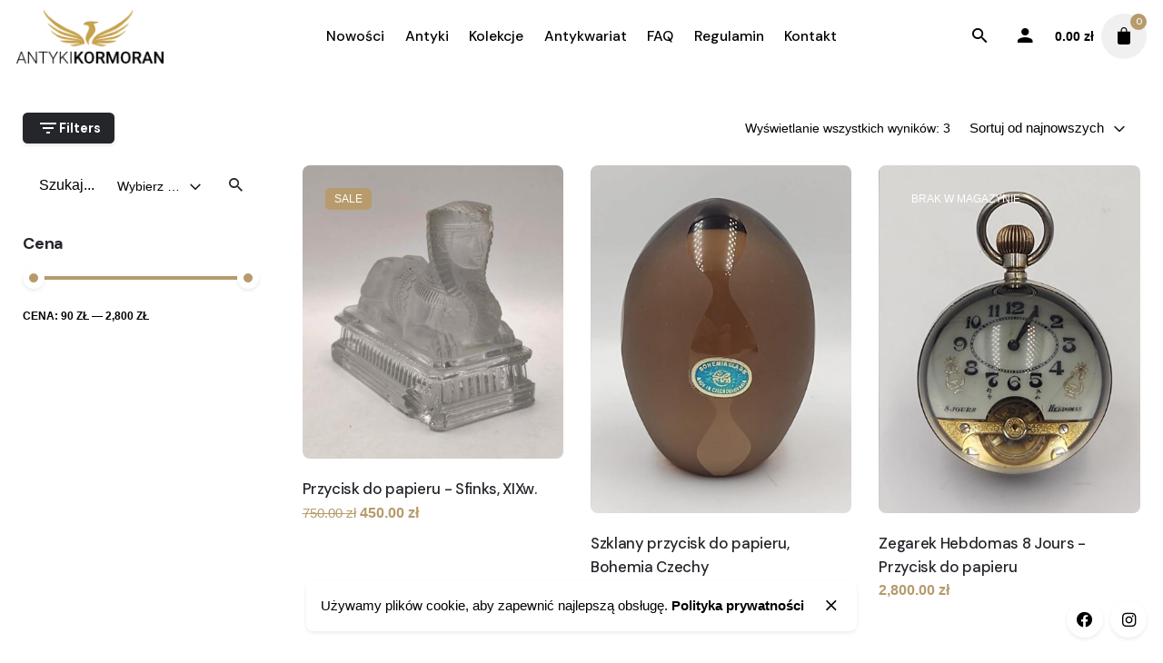

--- FILE ---
content_type: text/html; charset=UTF-8
request_url: https://antykikormoran.pl/product-tag/przycisk-do-papieru/
body_size: 27247
content:
<!DOCTYPE html>
<html lang="pl-PL">
<head>
	<meta charset="UTF-8">
	<meta name="viewport" content="width=device-width, initial-scale=1">
	<title>przycisk do papieru &#8211; Antykikormoran</title>
<meta name='robots' content='max-image-preview:large' />
<link rel="alternate" type="application/rss+xml" title="Antykikormoran &raquo; Kanał z wpisami" href="https://antykikormoran.pl/feed/" />
<link rel="alternate" type="application/rss+xml" title="Antykikormoran &raquo; Kanał z komentarzami" href="https://antykikormoran.pl/comments/feed/" />
<link rel="alternate" type="application/rss+xml" title="Kanał Antykikormoran &raquo; przycisk do papieru Znacznik" href="https://antykikormoran.pl/product-tag/przycisk-do-papieru/feed/" />
<style id='wp-img-auto-sizes-contain-inline-css' type='text/css'>
img:is([sizes=auto i],[sizes^="auto," i]){contain-intrinsic-size:3000px 1500px}
/*# sourceURL=wp-img-auto-sizes-contain-inline-css */
</style>
<style id='wp-emoji-styles-inline-css' type='text/css'>

	img.wp-smiley, img.emoji {
		display: inline !important;
		border: none !important;
		box-shadow: none !important;
		height: 1em !important;
		width: 1em !important;
		margin: 0 0.07em !important;
		vertical-align: -0.1em !important;
		background: none !important;
		padding: 0 !important;
	}
/*# sourceURL=wp-emoji-styles-inline-css */
</style>
<style id='wp-block-library-inline-css' type='text/css'>
:root{--wp-block-synced-color:#7a00df;--wp-block-synced-color--rgb:122,0,223;--wp-bound-block-color:var(--wp-block-synced-color);--wp-editor-canvas-background:#ddd;--wp-admin-theme-color:#007cba;--wp-admin-theme-color--rgb:0,124,186;--wp-admin-theme-color-darker-10:#006ba1;--wp-admin-theme-color-darker-10--rgb:0,107,160.5;--wp-admin-theme-color-darker-20:#005a87;--wp-admin-theme-color-darker-20--rgb:0,90,135;--wp-admin-border-width-focus:2px}@media (min-resolution:192dpi){:root{--wp-admin-border-width-focus:1.5px}}.wp-element-button{cursor:pointer}:root .has-very-light-gray-background-color{background-color:#eee}:root .has-very-dark-gray-background-color{background-color:#313131}:root .has-very-light-gray-color{color:#eee}:root .has-very-dark-gray-color{color:#313131}:root .has-vivid-green-cyan-to-vivid-cyan-blue-gradient-background{background:linear-gradient(135deg,#00d084,#0693e3)}:root .has-purple-crush-gradient-background{background:linear-gradient(135deg,#34e2e4,#4721fb 50%,#ab1dfe)}:root .has-hazy-dawn-gradient-background{background:linear-gradient(135deg,#faaca8,#dad0ec)}:root .has-subdued-olive-gradient-background{background:linear-gradient(135deg,#fafae1,#67a671)}:root .has-atomic-cream-gradient-background{background:linear-gradient(135deg,#fdd79a,#004a59)}:root .has-nightshade-gradient-background{background:linear-gradient(135deg,#330968,#31cdcf)}:root .has-midnight-gradient-background{background:linear-gradient(135deg,#020381,#2874fc)}:root{--wp--preset--font-size--normal:16px;--wp--preset--font-size--huge:42px}.has-regular-font-size{font-size:1em}.has-larger-font-size{font-size:2.625em}.has-normal-font-size{font-size:var(--wp--preset--font-size--normal)}.has-huge-font-size{font-size:var(--wp--preset--font-size--huge)}.has-text-align-center{text-align:center}.has-text-align-left{text-align:left}.has-text-align-right{text-align:right}.has-fit-text{white-space:nowrap!important}#end-resizable-editor-section{display:none}.aligncenter{clear:both}.items-justified-left{justify-content:flex-start}.items-justified-center{justify-content:center}.items-justified-right{justify-content:flex-end}.items-justified-space-between{justify-content:space-between}.screen-reader-text{border:0;clip-path:inset(50%);height:1px;margin:-1px;overflow:hidden;padding:0;position:absolute;width:1px;word-wrap:normal!important}.screen-reader-text:focus{background-color:#ddd;clip-path:none;color:#444;display:block;font-size:1em;height:auto;left:5px;line-height:normal;padding:15px 23px 14px;text-decoration:none;top:5px;width:auto;z-index:100000}html :where(.has-border-color){border-style:solid}html :where([style*=border-top-color]){border-top-style:solid}html :where([style*=border-right-color]){border-right-style:solid}html :where([style*=border-bottom-color]){border-bottom-style:solid}html :where([style*=border-left-color]){border-left-style:solid}html :where([style*=border-width]){border-style:solid}html :where([style*=border-top-width]){border-top-style:solid}html :where([style*=border-right-width]){border-right-style:solid}html :where([style*=border-bottom-width]){border-bottom-style:solid}html :where([style*=border-left-width]){border-left-style:solid}html :where(img[class*=wp-image-]){height:auto;max-width:100%}:where(figure){margin:0 0 1em}html :where(.is-position-sticky){--wp-admin--admin-bar--position-offset:var(--wp-admin--admin-bar--height,0px)}@media screen and (max-width:600px){html :where(.is-position-sticky){--wp-admin--admin-bar--position-offset:0px}}

/*# sourceURL=wp-block-library-inline-css */
</style><link rel='stylesheet' id='wc-blocks-style-css' href='https://antykikormoran.pl/wp-content/plugins/woocommerce/assets/client/blocks/wc-blocks.css?ver=wc-10.4.3' type='text/css' media='all' />
<style id='global-styles-inline-css' type='text/css'>
:root{--wp--preset--aspect-ratio--square: 1;--wp--preset--aspect-ratio--4-3: 4/3;--wp--preset--aspect-ratio--3-4: 3/4;--wp--preset--aspect-ratio--3-2: 3/2;--wp--preset--aspect-ratio--2-3: 2/3;--wp--preset--aspect-ratio--16-9: 16/9;--wp--preset--aspect-ratio--9-16: 9/16;--wp--preset--color--black: #000000;--wp--preset--color--cyan-bluish-gray: #abb8c3;--wp--preset--color--white: #ffffff;--wp--preset--color--pale-pink: #f78da7;--wp--preset--color--vivid-red: #cf2e2e;--wp--preset--color--luminous-vivid-orange: #ff6900;--wp--preset--color--luminous-vivid-amber: #fcb900;--wp--preset--color--light-green-cyan: #7bdcb5;--wp--preset--color--vivid-green-cyan: #00d084;--wp--preset--color--pale-cyan-blue: #8ed1fc;--wp--preset--color--vivid-cyan-blue: #0693e3;--wp--preset--color--vivid-purple: #9b51e0;--wp--preset--color--brand-color: #b79b6c;--wp--preset--color--beige-dark: #A1824F;--wp--preset--color--dark-strong: #24262B;--wp--preset--color--dark-light: #32353C;--wp--preset--color--grey-strong: #838998;--wp--preset--gradient--vivid-cyan-blue-to-vivid-purple: linear-gradient(135deg,rgb(6,147,227) 0%,rgb(155,81,224) 100%);--wp--preset--gradient--light-green-cyan-to-vivid-green-cyan: linear-gradient(135deg,rgb(122,220,180) 0%,rgb(0,208,130) 100%);--wp--preset--gradient--luminous-vivid-amber-to-luminous-vivid-orange: linear-gradient(135deg,rgb(252,185,0) 0%,rgb(255,105,0) 100%);--wp--preset--gradient--luminous-vivid-orange-to-vivid-red: linear-gradient(135deg,rgb(255,105,0) 0%,rgb(207,46,46) 100%);--wp--preset--gradient--very-light-gray-to-cyan-bluish-gray: linear-gradient(135deg,rgb(238,238,238) 0%,rgb(169,184,195) 100%);--wp--preset--gradient--cool-to-warm-spectrum: linear-gradient(135deg,rgb(74,234,220) 0%,rgb(151,120,209) 20%,rgb(207,42,186) 40%,rgb(238,44,130) 60%,rgb(251,105,98) 80%,rgb(254,248,76) 100%);--wp--preset--gradient--blush-light-purple: linear-gradient(135deg,rgb(255,206,236) 0%,rgb(152,150,240) 100%);--wp--preset--gradient--blush-bordeaux: linear-gradient(135deg,rgb(254,205,165) 0%,rgb(254,45,45) 50%,rgb(107,0,62) 100%);--wp--preset--gradient--luminous-dusk: linear-gradient(135deg,rgb(255,203,112) 0%,rgb(199,81,192) 50%,rgb(65,88,208) 100%);--wp--preset--gradient--pale-ocean: linear-gradient(135deg,rgb(255,245,203) 0%,rgb(182,227,212) 50%,rgb(51,167,181) 100%);--wp--preset--gradient--electric-grass: linear-gradient(135deg,rgb(202,248,128) 0%,rgb(113,206,126) 100%);--wp--preset--gradient--midnight: linear-gradient(135deg,rgb(2,3,129) 0%,rgb(40,116,252) 100%);--wp--preset--font-size--small: 14px;--wp--preset--font-size--medium: 20px;--wp--preset--font-size--large: 17px;--wp--preset--font-size--x-large: 42px;--wp--preset--font-size--extra-small: 13px;--wp--preset--font-size--normal: 15px;--wp--preset--font-size--larger: 20px;--wp--preset--spacing--20: 0.44rem;--wp--preset--spacing--30: 0.67rem;--wp--preset--spacing--40: 1rem;--wp--preset--spacing--50: 1.5rem;--wp--preset--spacing--60: 2.25rem;--wp--preset--spacing--70: 3.38rem;--wp--preset--spacing--80: 5.06rem;--wp--preset--shadow--natural: 6px 6px 9px rgba(0, 0, 0, 0.2);--wp--preset--shadow--deep: 12px 12px 50px rgba(0, 0, 0, 0.4);--wp--preset--shadow--sharp: 6px 6px 0px rgba(0, 0, 0, 0.2);--wp--preset--shadow--outlined: 6px 6px 0px -3px rgb(255, 255, 255), 6px 6px rgb(0, 0, 0);--wp--preset--shadow--crisp: 6px 6px 0px rgb(0, 0, 0);}:where(.is-layout-flex){gap: 0.5em;}:where(.is-layout-grid){gap: 0.5em;}body .is-layout-flex{display: flex;}.is-layout-flex{flex-wrap: wrap;align-items: center;}.is-layout-flex > :is(*, div){margin: 0;}body .is-layout-grid{display: grid;}.is-layout-grid > :is(*, div){margin: 0;}:where(.wp-block-columns.is-layout-flex){gap: 2em;}:where(.wp-block-columns.is-layout-grid){gap: 2em;}:where(.wp-block-post-template.is-layout-flex){gap: 1.25em;}:where(.wp-block-post-template.is-layout-grid){gap: 1.25em;}.has-black-color{color: var(--wp--preset--color--black) !important;}.has-cyan-bluish-gray-color{color: var(--wp--preset--color--cyan-bluish-gray) !important;}.has-white-color{color: var(--wp--preset--color--white) !important;}.has-pale-pink-color{color: var(--wp--preset--color--pale-pink) !important;}.has-vivid-red-color{color: var(--wp--preset--color--vivid-red) !important;}.has-luminous-vivid-orange-color{color: var(--wp--preset--color--luminous-vivid-orange) !important;}.has-luminous-vivid-amber-color{color: var(--wp--preset--color--luminous-vivid-amber) !important;}.has-light-green-cyan-color{color: var(--wp--preset--color--light-green-cyan) !important;}.has-vivid-green-cyan-color{color: var(--wp--preset--color--vivid-green-cyan) !important;}.has-pale-cyan-blue-color{color: var(--wp--preset--color--pale-cyan-blue) !important;}.has-vivid-cyan-blue-color{color: var(--wp--preset--color--vivid-cyan-blue) !important;}.has-vivid-purple-color{color: var(--wp--preset--color--vivid-purple) !important;}.has-black-background-color{background-color: var(--wp--preset--color--black) !important;}.has-cyan-bluish-gray-background-color{background-color: var(--wp--preset--color--cyan-bluish-gray) !important;}.has-white-background-color{background-color: var(--wp--preset--color--white) !important;}.has-pale-pink-background-color{background-color: var(--wp--preset--color--pale-pink) !important;}.has-vivid-red-background-color{background-color: var(--wp--preset--color--vivid-red) !important;}.has-luminous-vivid-orange-background-color{background-color: var(--wp--preset--color--luminous-vivid-orange) !important;}.has-luminous-vivid-amber-background-color{background-color: var(--wp--preset--color--luminous-vivid-amber) !important;}.has-light-green-cyan-background-color{background-color: var(--wp--preset--color--light-green-cyan) !important;}.has-vivid-green-cyan-background-color{background-color: var(--wp--preset--color--vivid-green-cyan) !important;}.has-pale-cyan-blue-background-color{background-color: var(--wp--preset--color--pale-cyan-blue) !important;}.has-vivid-cyan-blue-background-color{background-color: var(--wp--preset--color--vivid-cyan-blue) !important;}.has-vivid-purple-background-color{background-color: var(--wp--preset--color--vivid-purple) !important;}.has-black-border-color{border-color: var(--wp--preset--color--black) !important;}.has-cyan-bluish-gray-border-color{border-color: var(--wp--preset--color--cyan-bluish-gray) !important;}.has-white-border-color{border-color: var(--wp--preset--color--white) !important;}.has-pale-pink-border-color{border-color: var(--wp--preset--color--pale-pink) !important;}.has-vivid-red-border-color{border-color: var(--wp--preset--color--vivid-red) !important;}.has-luminous-vivid-orange-border-color{border-color: var(--wp--preset--color--luminous-vivid-orange) !important;}.has-luminous-vivid-amber-border-color{border-color: var(--wp--preset--color--luminous-vivid-amber) !important;}.has-light-green-cyan-border-color{border-color: var(--wp--preset--color--light-green-cyan) !important;}.has-vivid-green-cyan-border-color{border-color: var(--wp--preset--color--vivid-green-cyan) !important;}.has-pale-cyan-blue-border-color{border-color: var(--wp--preset--color--pale-cyan-blue) !important;}.has-vivid-cyan-blue-border-color{border-color: var(--wp--preset--color--vivid-cyan-blue) !important;}.has-vivid-purple-border-color{border-color: var(--wp--preset--color--vivid-purple) !important;}.has-vivid-cyan-blue-to-vivid-purple-gradient-background{background: var(--wp--preset--gradient--vivid-cyan-blue-to-vivid-purple) !important;}.has-light-green-cyan-to-vivid-green-cyan-gradient-background{background: var(--wp--preset--gradient--light-green-cyan-to-vivid-green-cyan) !important;}.has-luminous-vivid-amber-to-luminous-vivid-orange-gradient-background{background: var(--wp--preset--gradient--luminous-vivid-amber-to-luminous-vivid-orange) !important;}.has-luminous-vivid-orange-to-vivid-red-gradient-background{background: var(--wp--preset--gradient--luminous-vivid-orange-to-vivid-red) !important;}.has-very-light-gray-to-cyan-bluish-gray-gradient-background{background: var(--wp--preset--gradient--very-light-gray-to-cyan-bluish-gray) !important;}.has-cool-to-warm-spectrum-gradient-background{background: var(--wp--preset--gradient--cool-to-warm-spectrum) !important;}.has-blush-light-purple-gradient-background{background: var(--wp--preset--gradient--blush-light-purple) !important;}.has-blush-bordeaux-gradient-background{background: var(--wp--preset--gradient--blush-bordeaux) !important;}.has-luminous-dusk-gradient-background{background: var(--wp--preset--gradient--luminous-dusk) !important;}.has-pale-ocean-gradient-background{background: var(--wp--preset--gradient--pale-ocean) !important;}.has-electric-grass-gradient-background{background: var(--wp--preset--gradient--electric-grass) !important;}.has-midnight-gradient-background{background: var(--wp--preset--gradient--midnight) !important;}.has-small-font-size{font-size: var(--wp--preset--font-size--small) !important;}.has-medium-font-size{font-size: var(--wp--preset--font-size--medium) !important;}.has-large-font-size{font-size: var(--wp--preset--font-size--large) !important;}.has-x-large-font-size{font-size: var(--wp--preset--font-size--x-large) !important;}
/*# sourceURL=global-styles-inline-css */
</style>

<style id='classic-theme-styles-inline-css' type='text/css'>
/*! This file is auto-generated */
.wp-block-button__link{color:#fff;background-color:#32373c;border-radius:9999px;box-shadow:none;text-decoration:none;padding:calc(.667em + 2px) calc(1.333em + 2px);font-size:1.125em}.wp-block-file__button{background:#32373c;color:#fff;text-decoration:none}
/*# sourceURL=/wp-includes/css/classic-themes.min.css */
</style>
<link rel='stylesheet' id='contact-form-7-css' href='https://antykikormoran.pl/wp-content/plugins/contact-form-7/includes/css/styles.css?ver=6.1.4' type='text/css' media='all' />
<link rel='stylesheet' id='pay_by_paynow_pl_styles-css' href='https://antykikormoran.pl/wp-content/plugins/pay-by-paynow-pl/assets/css/front.css?ver=2.5.10' type='text/css' media='all' />
<link rel='stylesheet' id='sr7css-css' href='//antykikormoran.pl/wp-content/plugins/slider-revolution/public/css/sr7.css?ver=6.7.13' type='text/css' media='all' />
<style id='woocommerce-inline-inline-css' type='text/css'>
.woocommerce form .form-row .required { visibility: visible; }
/*# sourceURL=woocommerce-inline-inline-css */
</style>
<link rel='stylesheet' id='parent-style-css' href='https://antykikormoran.pl/wp-content/themes/stockie/style.css?ver=da35576ef6431b444231ddddc3330dce' type='text/css' media='all' />
<link rel='stylesheet' id='stockie-style-css' href='https://antykikormoran.pl/wp-content/themes/stockie-child/style.css?ver=1.0.0' type='text/css' media='all' />
<style id='stockie-style-inline-css' type='text/css'>
.site-header:not(.header-fixed):not(.mobile-header) .menu > li > a, .site-header:not(.header-fixed):not(.mobile-header) .select2-selection, .site-header:not(.header-fixed) .menu-other .cart-total a, .site-header:not(.header-fixed) .menu-other li > a, .site-header:not(.header-fixed) .select-styled, .site-header:not(.header-fixed) .hamburger-menu .hamburger  {}#masthead.site-header{background-color:#ffffff;}.site-header{border:none;}.site-header.header-fixed{border:none;}.header-title::after{background-color:transparent;}body .site-content{background-size:auto;background-position:center center;background-repeat: repeat;}footer.site-footer{background-size:cover;}.site-footer .widget,.site-footer .widget p,.site-footer .widget .subtitle,.site-footer .widget a,.site-footer .widget .widget-title, .site-footer .widget a:hover, .site-footer .widget h3 a, .site-footer .widget h4 a,.site-footer .widgets .socialbar a.social.outline span,.site-footer .widget_recent_comments .comment-author-link,.site-footer .widget_stockie_widget_subscribe button.btn,.site-footer .widgets select,.site-footer .widget_tag_cloud .tagcloud a,.site-footer .widget_tag_cloud .tagcloud a:hover{}.site-footer .widget .widget-title{}.site-footer .widgets .socialbar a.social.outline,.site-footer .widgets select,.site-footer .widget_tag_cloud .tagcloud a,.site-footer .widget_tag_cloud .tagcloud a:hover{}.site-footer .widgets .socialbar a.social.outline:hover{}input, select, textarea, .accordion-box .buttons h5.title, .woocommerce div.product accordion-box.outline h5{font-family:'DM Sans', sans-serif;}.countdown-box .box-time .box-count, .chart-box-pie-content{font-family:'DM Sans', sans-serif;}h1, h2, h3, h4, h5, h6, .box-count, .font-titles, .tabNav_link.active, .icon-box-headline, .postNav_item_inner_heading, .btn, .button, a.button, .heading .title, .socialbar.inline a, .vc_row .vc-bg-side-text, .counter-box-count, .fullscreen-nav .menu-link{font-family:'DM Sans', sans-serif;}.portfolio-item h4, .portfolio-item h4.title, .portfolio-item h4 a:not(.btn), .portfolio-item-2 h4, .portfolio-item-2 h4.title, .portfolio-item-2 h4 a:not(.btn), ul.products li.product a:not(.btn):not(.trans-hover){font-family:'DM Sans', sans-serif;font-size:inherit;line-height:inherit;}.blog-item h3.title{font-family:'DM Sans', sans-serif;line-height: initial;} .blog-item h3.title a{font-size: initial;}.portfolio-item-2 h4{font-family:'DM Sans', sans-serif;}.widget.woocommerce.widget_product_categories,.widget.widget_stockie_widget_contact,.widget_text.widget.widget_custom_html,.widget.widget_stockie_widget_subscribe,#text-11.widget.widget_text,.woo_c-products .wc-product-title-wrap .category,.products .wc-product-title-wrap .category,.woo_c-products .product-content .product-buttons .prod-hidden-link,.widgets-column .widget.woocommerce.widget_price_filter,.site-info .right,.site-info .left a[target=_blank],.main-nav .copyright,.woo-c_related,.breadcrumbs,.simple-qty,.stockie-accordion-sс.accordion .accordionItem:first-child {display: none !important;}.single_add_to_cart_button {width: fit-content !important;margin: 24px 0 0 !important;}.woo_c-product .woo_c-product-details-inner .variations_button .button {margin: 24px 0 0 !important;}#text-9.widget.widget_text,#nav_menu-4.widget.widget_nav_menu {padding-top: 0 !important;}.woo_c-products .hide-price-and-cart .price,.woo_c-product .woo_c-product-details-inner .price .amount {color: #b79b6c;}.stockie-accordion-sс.accordion {margin-bottom: 40px;}.breadcrumb-holder {display: none;} :root{--clb-color-primary:#b79b6c;}@media screen and (min-width: 1025px){h1 {letter-spacing: -0.025em;}h2 {letter-spacing: -0.02em;}h3, h4, h5 {letter-spacing: -0.01em;}table.woo-c_details_table {table-layout:fixed;width:100%;}}
/*# sourceURL=stockie-style-inline-css */
</style>
<link rel='stylesheet' id='ohio-woocommerce-style-css' href='https://antykikormoran.pl/wp-content/themes/stockie/assets/css/woocommerce.css?ver=da35576ef6431b444231ddddc3330dce' type='text/css' media='all' />
<link rel='stylesheet' id='stockie-grid-css' href='https://antykikormoran.pl/wp-content/themes/stockie/assets/css/grid.min.css?ver=da35576ef6431b444231ddddc3330dce' type='text/css' media='all' />
<script type="text/javascript" src="https://antykikormoran.pl/wp-includes/js/jquery/jquery.min.js?ver=3.7.1" id="jquery-core-js"></script>
<script type="text/javascript" src="https://antykikormoran.pl/wp-includes/js/jquery/jquery-migrate.min.js?ver=3.4.1" id="jquery-migrate-js"></script>
<script type="text/javascript" src="//antykikormoran.pl/wp-content/plugins/slider-revolution/public/js/libs/tptools.js?ver=6.7.13" id="_tpt-js" async="async" data-wp-strategy="async"></script>
<script type="text/javascript" src="//antykikormoran.pl/wp-content/plugins/slider-revolution/public/js/sr7.js?ver=6.7.13" id="sr7-js" async="async" data-wp-strategy="async"></script>
<script type="text/javascript" src="https://antykikormoran.pl/wp-content/plugins/woocommerce/assets/js/jquery-blockui/jquery.blockUI.min.js?ver=2.7.0-wc.10.4.3" id="wc-jquery-blockui-js" data-wp-strategy="defer"></script>
<script type="text/javascript" id="wc-add-to-cart-js-extra">
/* <![CDATA[ */
var wc_add_to_cart_params = {"ajax_url":"/wp-admin/admin-ajax.php","wc_ajax_url":"/?wc-ajax=%%endpoint%%","i18n_view_cart":"Zobacz koszyk","cart_url":"https://antykikormoran.pl/cart/","is_cart":"","cart_redirect_after_add":"no"};
//# sourceURL=wc-add-to-cart-js-extra
/* ]]> */
</script>
<script type="text/javascript" src="https://antykikormoran.pl/wp-content/plugins/woocommerce/assets/js/frontend/add-to-cart.min.js?ver=10.4.3" id="wc-add-to-cart-js" data-wp-strategy="defer"></script>
<script type="text/javascript" src="https://antykikormoran.pl/wp-content/plugins/woocommerce/assets/js/js-cookie/js.cookie.min.js?ver=2.1.4-wc.10.4.3" id="wc-js-cookie-js" defer="defer" data-wp-strategy="defer"></script>
<script type="text/javascript" id="woocommerce-js-extra">
/* <![CDATA[ */
var woocommerce_params = {"ajax_url":"/wp-admin/admin-ajax.php","wc_ajax_url":"/?wc-ajax=%%endpoint%%","i18n_password_show":"Poka\u017c has\u0142o","i18n_password_hide":"Ukryj has\u0142o"};
//# sourceURL=woocommerce-js-extra
/* ]]> */
</script>
<script type="text/javascript" src="https://antykikormoran.pl/wp-content/plugins/woocommerce/assets/js/frontend/woocommerce.min.js?ver=10.4.3" id="woocommerce-js" defer="defer" data-wp-strategy="defer"></script>
<script type="text/javascript" src="https://antykikormoran.pl/wp-content/plugins/js_composer/assets/js/vendors/woocommerce-add-to-cart.js?ver=7.7.1" id="vc_woocommerce-add-to-cart-js-js"></script>
<script></script><link rel="EditURI" type="application/rsd+xml" title="RSD" href="https://antykikormoran.pl/xmlrpc.php?rsd" />
<style id="mystickymenu" type="text/css">#mysticky-nav { width:100%; position: static; height: auto !important; }#mysticky-nav.wrapfixed { position:fixed; left: 0px; margin-top:0px;  z-index: 99990; -webkit-transition: 0.3s; -moz-transition: 0.3s; -o-transition: 0.3s; transition: 0.3s; -ms-filter:"progid:DXImageTransform.Microsoft.Alpha(Opacity=90)"; filter: alpha(opacity=90); opacity:0.9; background-color: #f7f5e7;}#mysticky-nav.wrapfixed .myfixed{ background-color: #f7f5e7; position: relative;top: auto;left: auto;right: auto;}#mysticky-nav .myfixed { margin:0 auto; float:none; border:0px; background:none; max-width:100%; }</style>			<style type="text/css">
																															</style>
			<link rel="preconnect" href="https://fonts.googleapis.com">
<link rel="preconnect" href="https://fonts.gstatic.com/" crossorigin>
<meta name="generator" content="Powered by Slider Revolution 6.7.13 - responsive, Mobile-Friendly Slider Plugin for WordPress with comfortable drag and drop interface." />
	<noscript><style>.woocommerce-product-gallery{ opacity: 1 !important; }</style></noscript>
	<style type="text/css">.recentcomments a{display:inline !important;padding:0 !important;margin:0 !important;}</style><link rel="preconnect" href="//code.tidio.co"><meta name="generator" content="Powered by WPBakery Page Builder - drag and drop page builder for WordPress."/>
<link rel="icon" href="https://antykikormoran.pl/wp-content/uploads/2018/11/cropped-favicon-2-32x32.png" sizes="32x32" />
<link rel="icon" href="https://antykikormoran.pl/wp-content/uploads/2018/11/cropped-favicon-2-192x192.png" sizes="192x192" />
<link rel="apple-touch-icon" href="https://antykikormoran.pl/wp-content/uploads/2018/11/cropped-favicon-2-180x180.png" />
<meta name="msapplication-TileImage" content="https://antykikormoran.pl/wp-content/uploads/2018/11/cropped-favicon-2-270x270.png" />
<script>
	window._tpt			??= {};
	window.SR7			??= {};
	_tpt.R				??= {};
	_tpt.R.fonts		??= {};
	_tpt.R.fonts.customFonts??= {};
	SR7.devMode			=  false;
	SR7.F 				??= {};
	SR7.G				??= {};
	SR7.LIB				??= {};
	SR7.E				??= {};
	SR7.E.gAddons		??= {};
	SR7.E.php 			??= {};
	SR7.E.nonce			= '0eff91cd84';
	SR7.E.ajaxurl		= 'https://antykikormoran.pl/wp-admin/admin-ajax.php';
	SR7.E.resturl		= 'https://antykikormoran.pl/wp-json/';
	SR7.E.slug_path		= 'slider-revolution/revslider.php';
	SR7.E.slug			= 'revslider';
	SR7.E.plugin_url	= 'https://antykikormoran.pl/wp-content/plugins/slider-revolution/';
	SR7.E.wp_plugin_url = 'https://antykikormoran.pl/wp-content/plugins/';
	SR7.E.revision		= '6.7.13';
	SR7.E.fontBaseUrl	= '//fonts.googleapis.com/css2?family=';
	SR7.G.breakPoints 	= [1240,1024,778,480];
	SR7.E.modules 		= ['module','page','slide','layer','draw','animate','srtools','canvas','defaults','carousel','navigation','media','modifiers','migration'];
	SR7.E.libs 			= ['WEBGL'];
	SR7.E.css 			= ['csslp','cssbtns','cssfilters','cssnav','cssmedia'];
	SR7.E.resources		= {};
	SR7.JSON			??= {};
/*! Slider Revolution 7.0 - Page Processor */
!function(){"use strict";window.SR7??={},window._tpt??={},SR7.version="Slider Revolution 6.7.13",_tpt.getWinDim=function(t){_tpt.screenHeightWithUrlBar??=window.innerHeight;let e=SR7.F?.modal?.visible&&SR7.M[SR7.F.module.getIdByAlias(SR7.F.modal.requested)];_tpt.scrollBar=window.innerWidth!==document.documentElement.clientWidth||e&&window.innerWidth!==e.c.module.clientWidth,_tpt.winW=window.innerWidth-(_tpt.scrollBar||"prepare"==t?_tpt.scrollBarW??_tpt.mesureScrollBar():0),_tpt.winH=window.innerHeight,_tpt.winWAll=document.documentElement.clientWidth},_tpt.getResponsiveLevel=function(t,e){SR7.M[e];return _tpt.closestGE(t,_tpt.winWAll)},_tpt.mesureScrollBar=function(){let t=document.createElement("div");return t.className="RSscrollbar-measure",t.style.width="100px",t.style.height="100px",t.style.overflow="scroll",t.style.position="absolute",t.style.top="-9999px",document.body.appendChild(t),_tpt.scrollBarW=t.offsetWidth-t.clientWidth,document.body.removeChild(t),_tpt.scrollBarW},_tpt.loadCSS=async function(t,e,s){return s?_tpt.R.fonts.required[e].status=1:(_tpt.R[e]??={},_tpt.R[e].status=1),new Promise(((n,i)=>{if(_tpt.isStylesheetLoaded(t))s?_tpt.R.fonts.required[e].status=2:_tpt.R[e].status=2,n();else{const o=document.createElement("link");o.rel="stylesheet";let l="text",r="css";o["type"]=l+"/"+r,o.href=t,o.onload=()=>{s?_tpt.R.fonts.required[e].status=2:_tpt.R[e].status=2,n()},o.onerror=()=>{s?_tpt.R.fonts.required[e].status=3:_tpt.R[e].status=3,i(new Error(`Failed to load CSS: ${t}`))},document.head.appendChild(o)}}))},_tpt.addContainer=function(t){const{tag:e="div",id:s,class:n,datas:i,textContent:o,iHTML:l}=t,r=document.createElement(e);if(s&&""!==s&&(r.id=s),n&&""!==n&&(r.className=n),i)for(const[t,e]of Object.entries(i))"style"==t?r.style.cssText=e:r.setAttribute(`data-${t}`,e);return o&&(r.textContent=o),l&&(r.innerHTML=l),r},_tpt.collector=function(){return{fragment:new DocumentFragment,add(t){var e=_tpt.addContainer(t);return this.fragment.appendChild(e),e},append(t){t.appendChild(this.fragment)}}},_tpt.isStylesheetLoaded=function(t){let e=t.split("?")[0];return Array.from(document.querySelectorAll('link[rel="stylesheet"], link[rel="preload"]')).some((t=>t.href.split("?")[0]===e))},_tpt.preloader={requests:new Map,preloaderTemplates:new Map,show:function(t,e){if(!e||!t)return;const{type:s,color:n}=e;if(s<0||"off"==s)return;const i=`preloader_${s}`;let o=this.preloaderTemplates.get(i);o||(o=this.build(s,n),this.preloaderTemplates.set(i,o)),this.requests.has(t)||this.requests.set(t,{count:0});const l=this.requests.get(t);clearTimeout(l.timer),l.count++,1===l.count&&(l.timer=setTimeout((()=>{l.preloaderClone=o.cloneNode(!0),l.anim&&l.anim.kill(),void 0!==_tpt.gsap?l.anim=_tpt.gsap.fromTo(l.preloaderClone,1,{opacity:0},{opacity:1}):l.preloaderClone.classList.add("sr7-fade-in"),t.appendChild(l.preloaderClone)}),150))},hide:function(t){if(!this.requests.has(t))return;const e=this.requests.get(t);e.count--,e.count<0&&(e.count=0),e.anim&&e.anim.kill(),0===e.count&&(clearTimeout(e.timer),e.preloaderClone&&(e.preloaderClone.classList.remove("sr7-fade-in"),e.anim=_tpt.gsap.to(e.preloaderClone,.3,{opacity:0,onComplete:function(){e.preloaderClone.remove()}})))},state:function(t){if(!this.requests.has(t))return!1;return this.requests.get(t).count>0},build:(t,e="#ffffff",s="")=>{if(t<0||"off"===t)return null;const n=parseInt(t);if(t="prlt"+n,isNaN(n))return null;if(_tpt.loadCSS(SR7.E.plugin_url+"public/css/preloaders/t"+n+".css","preloader_"+t),isNaN(n)||n<6){const i=`background-color:${e}`,o=1===n||2==n?i:"",l=3===n||4==n?i:"",r=_tpt.collector();["dot1","dot2","bounce1","bounce2","bounce3"].forEach((t=>r.add({tag:"div",class:t,datas:{style:l}})));const d=_tpt.addContainer({tag:"sr7-prl",class:`${t} ${s}`,datas:{style:o}});return r.append(d),d}{let i={};if(7===n){let t;e.startsWith("#")?(t=e.replace("#",""),t=`rgba(${parseInt(t.substring(0,2),16)}, ${parseInt(t.substring(2,4),16)}, ${parseInt(t.substring(4,6),16)}, `):e.startsWith("rgb")&&(t=e.slice(e.indexOf("(")+1,e.lastIndexOf(")")).split(",").map((t=>t.trim())),t=`rgba(${t[0]}, ${t[1]}, ${t[2]}, `),t&&(i.style=`border-top-color: ${t}0.65); border-bottom-color: ${t}0.15); border-left-color: ${t}0.65); border-right-color: ${t}0.15)`)}else 12===n&&(i.style=`background:${e}`);const o=[10,0,4,2,5,9,0,4,4,2][n-6],l=_tpt.collector(),r=l.add({tag:"div",class:"sr7-prl-inner",datas:i});Array.from({length:o}).forEach((()=>r.appendChild(l.add({tag:"span",datas:{style:`background:${e}`}}))));const d=_tpt.addContainer({tag:"sr7-prl",class:`${t} ${s}`});return l.append(d),d}}},SR7.preLoader={show:(t,e)=>{"off"!==(SR7.M[t]?.settings?.pLoader?.type??"off")&&_tpt.preloader.show(e||SR7.M[t].c.module,SR7.M[t]?.settings?.pLoader??{color:"#fff",type:10})},hide:(t,e)=>{"off"!==(SR7.M[t]?.settings?.pLoader?.type??"off")&&_tpt.preloader.hide(e||SR7.M[t].c.module)},state:(t,e)=>_tpt.preloader.state(e||SR7.M[t].c.module)},_tpt.prepareModuleHeight=function(t){window.SR7.M??={},window.SR7.M[t.id]??={},"ignore"==t.googleFont&&(SR7.E.ignoreGoogleFont=!0);let e=window.SR7.M[t.id];if(null==_tpt.scrollBarW&&_tpt.mesureScrollBar(),e.c??={},e.states??={},e.settings??={},e.settings.size??={},t.fixed&&(e.settings.fixed=!0),e.c.module=document.getElementById(t.id),e.c.adjuster=e.c.module.getElementsByTagName("sr7-adjuster")[0],e.c.content=e.c.module.getElementsByTagName("sr7-content")[0],"carousel"==t.type&&(e.c.carousel=e.c.content.getElementsByTagName("sr7-carousel")[0]),null==e.c.module||null==e.c.module)return;t.plType&&t.plColor&&(e.settings.pLoader={type:t.plType,color:t.plColor}),void 0!==t.plType&&"off"!==t.plType&&SR7.preLoader.show(t.id,e.c.module),_tpt.winW||_tpt.getWinDim("prepare"),_tpt.getWinDim();let s=""+e.c.module.dataset?.modal;"modal"==s||"true"==s||"undefined"!==s&&"false"!==s||(e.settings.size.fullWidth=t.size.fullWidth,e.LEV??=_tpt.getResponsiveLevel(window.SR7.G.breakPoints,t.id),t.vpt=_tpt.fillArray(t.vpt,5),e.settings.vPort=t.vpt[e.LEV],void 0!==t.el&&"720"==t.el[4]&&t.gh[4]!==t.el[4]&&"960"==t.el[3]&&t.gh[3]!==t.el[3]&&"768"==t.el[2]&&t.gh[2]!==t.el[2]&&delete t.el,e.settings.size.height=null==t.el||null==t.el[e.LEV]||0==t.el[e.LEV]||"auto"==t.el[e.LEV]?_tpt.fillArray(t.gh,5,-1):_tpt.fillArray(t.el,5,-1),e.settings.size.width=_tpt.fillArray(t.gw,5,-1),e.settings.size.minHeight=_tpt.fillArray(t.mh??[0],5,-1),e.cacheSize={fullWidth:e.settings.size?.fullWidth,fullHeight:e.settings.size?.fullHeight},void 0!==t.off&&(t.off?.t&&(e.settings.size.m??={})&&(e.settings.size.m.t=t.off.t),t.off?.b&&(e.settings.size.m??={})&&(e.settings.size.m.b=t.off.b),t.off?.l&&(e.settings.size.p??={})&&(e.settings.size.p.l=t.off.l),t.off?.r&&(e.settings.size.p??={})&&(e.settings.size.p.r=t.off.r)),_tpt.updatePMHeight(t.id,t,!0))},_tpt.updatePMHeight=(t,e,s)=>{let n=SR7.M[t];var i=n.settings.size.fullWidth?_tpt.winW:n.c.module.parentNode.offsetWidth;i=0===i||isNaN(i)?_tpt.winW:i;let o=n.settings.size.width[n.LEV]||n.settings.size.width[n.LEV++]||n.settings.size.width[n.LEV--]||i,l=n.settings.size.height[n.LEV]||n.settings.size.height[n.LEV++]||n.settings.size.height[n.LEV--]||0,r=n.settings.size.minHeight[n.LEV]||n.settings.size.minHeight[n.LEV++]||n.settings.size.minHeight[n.LEV--]||0;if(l="auto"==l?0:l,l=parseInt(l),"carousel"!==e.type&&(i-=parseInt(e.onw??0)||0),n.MP=!n.settings.size.fullWidth&&i<o||_tpt.winW<o?Math.min(1,i/o):1,e.size.fullScreen||e.size.fullHeight){let t=parseInt(e.fho)||0,s=(""+e.fho).indexOf("%")>-1;e.newh=_tpt.winH-(s?_tpt.winH*t/100:t)}else e.newh=n.MP*Math.max(l,r);if(e.newh+=(parseInt(e.onh??0)||0)+(parseInt(e.carousel?.pt)||0)+(parseInt(e.carousel?.pb)||0),void 0!==e.slideduration&&(e.newh=Math.max(e.newh,parseInt(e.slideduration)/3)),e.shdw&&_tpt.buildShadow(e.id,e),n.c.adjuster.style.height=e.newh+"px",n.c.module.style.height=e.newh+"px",n.c.content.style.height=e.newh+"px",n.states.heightPrepared=!0,n.dims??={},n.dims.moduleRect=n.c.module.getBoundingClientRect(),n.c.content.style.left="-"+n.dims.moduleRect.left+"px",!n.settings.size.fullWidth)return s&&requestAnimationFrame((()=>{i!==n.c.module.parentNode.offsetWidth&&_tpt.updatePMHeight(e.id,e)})),void _tpt.bgStyle(e.id,e,window.innerWidth==_tpt.winW,!0);_tpt.bgStyle(e.id,e,window.innerWidth==_tpt.winW,!0),requestAnimationFrame((function(){s&&requestAnimationFrame((()=>{i!==n.c.module.parentNode.offsetWidth&&_tpt.updatePMHeight(e.id,e)}))})),n.earlyResizerFunction||(n.earlyResizerFunction=function(){requestAnimationFrame((function(){_tpt.getWinDim(),_tpt.moduleDefaults(e.id,e),_tpt.updateSlideBg(t,!0)}))},window.addEventListener("resize",n.earlyResizerFunction))},_tpt.buildShadow=function(t,e){let s=SR7.M[t];null==s.c.shadow&&(s.c.shadow=document.createElement("sr7-module-shadow"),s.c.shadow.classList.add("sr7-shdw-"+e.shdw),s.c.content.appendChild(s.c.shadow))},_tpt.bgStyle=async(t,e,s,n,i)=>{const o=SR7.M[t];if((e=e??o.settings).fixed&&!o.c.module.classList.contains("sr7-top-fixed")&&(o.c.module.classList.add("sr7-top-fixed"),o.c.module.style.position="fixed",o.c.module.style.width="100%",o.c.module.style.top="0px",o.c.module.style.left="0px",o.c.module.style.pointerEvents="none",o.c.module.style.zIndex=5e3,o.c.content.style.pointerEvents="none"),null==o.c.bgcanvas){let t=document.createElement("sr7-module-bg"),l=!1;if("string"==typeof e?.bg?.color&&e?.bg?.color.includes("{"))if(_tpt.gradient&&_tpt.gsap)e.bg.color=_tpt.gradient.convert(e.bg.color);else try{let t=JSON.parse(e.bg.color);(t?.orig||t?.string)&&(e.bg.color=JSON.parse(e.bg.color))}catch(t){return}let r="string"==typeof e?.bg?.color?e?.bg?.color||"transparent":e?.bg?.color?.string??e?.bg?.color?.orig??e?.bg?.color?.color??"transparent";if(t.style["background"+(String(r).includes("grad")?"":"Color")]=r,("transparent"!==r||i)&&(l=!0),e?.bg?.image?.src&&(t.style.backgroundImage=`url(${e?.bg?.image.src})`,t.style.backgroundSize=""==(e.bg.image?.size??"")?"cover":e.bg.image.size,t.style.backgroundPosition=e.bg.image.position,t.style.backgroundRepeat=e.bg.image.repeat,l=!0),!l)return;o.c.bgcanvas=t,e.size.fullWidth?t.style.width=_tpt.winW-(s&&_tpt.winH<document.body.offsetHeight?_tpt.scrollBarW:0)+"px":n&&(t.style.width=o.c.module.offsetWidth+"px"),e.sbt?.use?o.c.content.appendChild(o.c.bgcanvas):o.c.module.appendChild(o.c.bgcanvas)}o.c.bgcanvas.style.height=void 0!==e.newh?e.newh+"px":("carousel"==e.type?o.dims.module.h:o.dims.content.h)+"px",o.c.bgcanvas.style.left=!s&&e.sbt?.use||o.c.bgcanvas.closest("SR7-CONTENT")?"0px":"-"+(o?.dims?.moduleRect?.left??0)+"px"},_tpt.updateSlideBg=function(t,e){const s=SR7.M[t];let n=s.settings;s?.c?.bgcanvas&&(n.size.fullWidth?s.c.bgcanvas.style.width=_tpt.winW-(e&&_tpt.winH<document.body.offsetHeight?_tpt.scrollBarW:0)+"px":preparing&&(s.c.bgcanvas.style.width=s.c.module.offsetWidth+"px"))},_tpt.moduleDefaults=(t,e)=>{let s=SR7.M[t];null!=s&&null!=s.c&&null!=s.c.module&&(s.dims??={},s.dims.moduleRect=s.c.module.getBoundingClientRect(),s.c.content.style.left="-"+s.dims.moduleRect.left+"px",s.c.content.style.width=_tpt.winW-_tpt.scrollBarW+"px","carousel"==e.type&&(s.c.module.style.overflow="visible"),_tpt.bgStyle(t,e,window.innerWidth==_tpt.winW))},_tpt.getOffset=t=>{var e=t.getBoundingClientRect(),s=window.pageXOffset||document.documentElement.scrollLeft,n=window.pageYOffset||document.documentElement.scrollTop;return{top:e.top+n,left:e.left+s}},_tpt.fillArray=function(t,e){let s,n;t=Array.isArray(t)?t:[t];let i=Array(e),o=t.length;for(n=0;n<t.length;n++)i[n+(e-o)]=t[n],null==s&&"#"!==t[n]&&(s=t[n]);for(let t=0;t<e;t++)void 0!==i[t]&&"#"!=i[t]||(i[t]=s),s=i[t];return i},_tpt.closestGE=function(t,e){let s=Number.MAX_VALUE,n=-1;for(let i=0;i<t.length;i++)t[i]-1>=e&&t[i]-1-e<s&&(s=t[i]-1-e,n=i);return++n}}();</script>
<style>.easypack_show_geowidget {
                                  background:  #dd3333 !important;
                                }</style><noscript><style> .wpb_animate_when_almost_visible { opacity: 1; }</style></noscript><link rel='stylesheet' id='aos-css' href='https://antykikormoran.pl/wp-content/themes/stockie/assets/css/aos.css?ver=da35576ef6431b444231ddddc3330dce' type='text/css' media='all' />
<link rel='stylesheet' id='ionicons-css' href='https://antykikormoran.pl/wp-content/themes/stockie/assets/css/ionicons.min.css?ver=da35576ef6431b444231ddddc3330dce' type='text/css' media='all' />
<link rel='stylesheet' id='fontawesome-font-css-css' href='https://antykikormoran.pl/wp-content/themes/stockie/assets/fonts/fa/css/all.css?ver=da35576ef6431b444231ddddc3330dce' type='text/css' media='all' />
<link rel='stylesheet' id='select2css-css' href='https://antykikormoran.pl/wp-content/themes/stockie/assets/css/select2.min.css?ver=da35576ef6431b444231ddddc3330dce' type='text/css' media='all' />
<link rel='stylesheet' id='stockie-global-fonts-css' href='//fonts.googleapis.com/css?family=DM+Sans%3A700%2C500&#038;ver&#038;display=swap' type='text/css' media='all' />
</head>
<body data-rsssl=1 class="archive tax-product_tag term-przycisk-do-papieru term-441 wp-embed-responsive wp-theme-stockie wp-child-theme-stockie-child theme-stockie woocommerce woocommerce-page woocommerce-no-js group-blog hfeed ajax-add-to-cart stockie-theme-1.0.0 stockie-with-header-4 with-left-mobile-hamburger wpb-js-composer js-comp-ver-7.7.1 vc_responsive">
	
<div class="page-preloader " id="page-preloader">
		<div class="sk-double-bounce sk-preloader">
				        <div class="sk-child sk-double-bounce1"></div>
				        <div class="sk-child sk-double-bounce2"></div>
				      </div></div>			<a class="scroll-top mobile-hide" id="page-scroll-top">
		<div class="scroll-top-inner btn-round">
			<span class="scroll-top-inner-tag font-titles">Powrót do góry</span>
			<i class="ion ion-ios-arrow-up"></i>	
		</div>
	</a>

	

	

<div class="social-bar">
    
    <div class="socialbar small">
        			<a target="_blank" href="https://www.facebook.com/antykikormoran" class="facebook brand-color-hover -unlink" aria-label="facebook"><i class="icon icon fa-brands fa-facebook"></i></a>					<a target="_blank" href="https://www.instagram.com/antykikormoran?utm_source=ig_web_button_share_sheet&#038;igsh=ZDNlZDc0MzIxNw==" class="instagram brand-color-hover -unlink" aria-label="instagram"><i class="icon fa-brands fa-instagram"></i></a>		    </div>
</div>
	<div id="page" class="site">
		<a class="skip-link screen-reader-text" href="#main">Skip to content</a>

		
		

		
<header id="masthead" class="site-header header-4"
 data-header-fixed="true" data-fixed-initial-offset="150">
	<div class="header-wrap">
		<div class="header-wrap-inner">
			<div class="left-part">
			
<!-- Fullscreen -->
									<!-- Mobile menu -->
					<div class="hamburger-menu" id="hamburger-menu">
						<a href="#" class="hamburger btn-round-inner -filled -undash" aria-controls="site-navigation" aria-expanded="false" aria-label="Hamburger">
							<span class="hamburger_line_1"></span>
							<span class="hamburger_line_2"></span>
							<span class="hamburger_line_3"></span>
						</a>
					</div>
					        	
<div class="site-branding ">
	<div class="site-title">
		<a class="-undash" href="https://antykikormoran.pl/" rel="home">
			<div class="logo">
									<img src="https://antykikormoran.pl/wp-content/uploads/2018/11/logofinally.png"  alt="Antykikormoran">
							</div>
			<div class="fixed-logo">
									<img src="https://antykikormoran.pl/wp-content/uploads/2018/11/logofinally.png"  alt="Antykikormoran">
							</div>
									<div class="for-onepage">
				<span class="dark hidden">
											<img src="https://antykikormoran.pl/wp-content/uploads/2018/11/logofinally.png"  alt="Antykikormoran">
									</span>
				<span class="light hidden">
											<img src="https://antykikormoran.pl/wp-content/uploads/2018/11/logofinally.png"  alt="Antykikormoran">
									</span>
			</div>
		</a>
	</div>
	</div><!-- .site-branding -->	
			</div>
	        <div class="right-part right">
	            
<nav id="site-navigation" class="main-nav without-counters">

	<div class="slide-in-overlay menu-slide-in-overlay">
        <div class="overlay"></div>
		<div class="close close-bar">
			<div class="close-bar-btn btn-round -round-animation" tabindex="0">
				<i class="ion ion-android-close"></i>
			</div>
		</div>
		<div class="holder">
			<div id="mega-menu-wrap" class="main-nav-container">
				<ul id="primary-menu" class="menu"><li id="nav-menu-item-25505-69709360a2daf" class="mega-menu-item nav-item menu-item-depth-0 "><a href="https://antykikormoran.pl/product-category/nowosci/" class="menu-link -undash main-menu-link item-title"><span>Nowości</span></a></li>
<li id="nav-menu-item-3966-69709360a2e0d" class="mega-menu-item nav-item menu-item-depth-0 has-submenu "><a href="https://antykikormoran.pl/product-category/antyki/" class="menu-link -undash main-menu-link item-title"><span>Antyki</span><div class="has-submenu-icon"><i class="ion btn-round-inner -small ion-android-add"></i></div></a>
<div class="sub-nav"><ul class="menu-depth-1 sub-menu sub-menu-wide sub-nav-group" style="background-position: center center;background-repeat: no-repeat;">
	<li id="nav-menu-item-4013-69709360a2e46" class="mega-menu-item sub-nav-item menu-item-depth-1 "><a href="https://antykikormoran.pl/product-category/antyki/szklo/" class="menu-link -undash sub-menu-link"><span>Szkło</span></a></li>
	<li id="nav-menu-item-3971-69709360a2e77" class="mega-menu-item sub-nav-item menu-item-depth-1 "><a href="https://antykikormoran.pl/product-category/antyki/porcelana/" class="menu-link -undash sub-menu-link"><span>Porcelana, ceramika</span></a></li>
	<li id="nav-menu-item-4017-69709360a2eaa" class="mega-menu-item sub-nav-item menu-item-depth-1 "><a href="https://antykikormoran.pl/product-category/antyki/meble/" class="menu-link -undash sub-menu-link"><span>Meble</span></a></li>
	<li id="nav-menu-item-4016-69709360a2edc" class="mega-menu-item sub-nav-item menu-item-depth-1 "><a href="https://antykikormoran.pl/product-category/antyki/malarstwo/" class="menu-link -undash sub-menu-link"><span>Malarstwo, rysunek, grafika, plakat</span></a></li>
	<li id="nav-menu-item-5210-69709360a2f0b" class="mega-menu-item sub-nav-item menu-item-depth-1 "><a href="https://antykikormoran.pl/product-category/antyki/religia/" class="menu-link -undash sub-menu-link"><span>Religia</span></a></li>
	<li id="nav-menu-item-4018-69709360a2f37" class="mega-menu-item sub-nav-item menu-item-depth-1 "><a href="https://antykikormoran.pl/product-category/antyki/rzezba/" class="menu-link -undash sub-menu-link"><span>Rzeźba</span></a></li>
	<li id="nav-menu-item-4019-69709360a2f64" class="mega-menu-item sub-nav-item menu-item-depth-1 "><a href="https://antykikormoran.pl/product-category/antyki/zabytki-technologiczne/" class="menu-link -undash sub-menu-link"><span>Zabytki techniki</span></a></li>
	<li id="nav-menu-item-4020-69709360a2f93" class="mega-menu-item sub-nav-item menu-item-depth-1 "><a href="https://antykikormoran.pl/product-category/antyki/zegary/" class="menu-link -undash sub-menu-link"><span>Zegary, zegarki</span></a></li>
	<li id="nav-menu-item-4021-69709360a2fc4" class="mega-menu-item sub-nav-item menu-item-depth-1 "><a href="https://antykikormoran.pl/product-category/antyki/przedmioty-uzytkowe/" class="menu-link -undash sub-menu-link"><span>Przedmioty użytkowe</span></a></li>
	<li id="nav-menu-item-30279-69709360a2ff1" class="mega-menu-item sub-nav-item menu-item-depth-1 "><a href="https://antykikormoran.pl/product-category/antyki/instrumenty-muzyczne/" class="menu-link -undash sub-menu-link"><span>Instrumenty muzyczne</span></a></li>
	<li id="nav-menu-item-4022-69709360a3022" class="mega-menu-item sub-nav-item menu-item-depth-1 "><a href="https://antykikormoran.pl/product-category/antyki/inne/" class="menu-link -undash sub-menu-link"><span>Inne</span></a></li>
	<li id="nav-menu-item-31945-69709360a304f" class="mega-menu-item sub-nav-item menu-item-depth-1 "><a href="https://antykikormoran.pl/product-category/antyki/bizuteria/" class="menu-link -undash sub-menu-link"><span>Biżuteria</span></a></li>
</ul></div>
</li>
<li id="nav-menu-item-4024-69709360a3085" class="mega-menu-item nav-item menu-item-depth-0 has-submenu "><a href="https://antykikormoran.pl/product-category/kolekcje/" class="menu-link -undash main-menu-link item-title"><span>Kolekcje</span><div class="has-submenu-icon"><i class="ion btn-round-inner -small ion-android-add"></i></div></a>
<div class="sub-nav"><ul class="menu-depth-1 sub-menu sub-menu-wide sub-nav-group" style="background-position: center center;background-repeat: no-repeat;">
	<li id="nav-menu-item-30280-69709360a30b5" class="mega-menu-item sub-nav-item menu-item-depth-1 "><a href="https://antykikormoran.pl/product-category/kolekcje/animacje-rysunkowe/" class="menu-link -undash sub-menu-link"><span>Animacje rysunkowe</span></a></li>
	<li id="nav-menu-item-105667-69709360a30ea" class="mega-menu-item sub-nav-item menu-item-depth-1 "><a href="https://antykikormoran.pl/product-category/kolekcje/odznaki-turystyczne/" class="menu-link -undash sub-menu-link"><span>Odznaki turystyczne</span></a></li>
	<li id="nav-menu-item-4025-69709360a3115" class="mega-menu-item sub-nav-item menu-item-depth-1 "><a href="https://antykikormoran.pl/product-category/kolekcje/militaria/" class="menu-link -undash sub-menu-link"><span>Militaria</span></a></li>
	<li id="nav-menu-item-4026-69709360a3141" class="mega-menu-item sub-nav-item menu-item-depth-1 "><a href="https://antykikormoran.pl/product-category/kolekcje/medale/" class="menu-link -undash sub-menu-link"><span>Medale</span></a></li>
	<li id="nav-menu-item-4027-69709360a316e" class="mega-menu-item sub-nav-item menu-item-depth-1 "><a href="https://antykikormoran.pl/product-category/kolekcje/odznaczenia/" class="menu-link -undash sub-menu-link"><span>Odznaczenia</span></a></li>
	<li id="nav-menu-item-9086-69709360a319d" class="mega-menu-item sub-nav-item menu-item-depth-1 "><a href="https://antykikormoran.pl/product-category/kolekcje/odznaczenia-zhp/" class="menu-link -undash sub-menu-link"><span>Odznaczenia ZHP</span></a></li>
	<li id="nav-menu-item-8515-69709360a31c9" class="mega-menu-item sub-nav-item menu-item-depth-1 "><a href="https://antykikormoran.pl/product-category/kolekcje/odznaczenia-wojskowe/" class="menu-link -undash sub-menu-link"><span>Odznaczenia wojskowe</span></a></li>
	<li id="nav-menu-item-14902-69709360a31f5" class="mega-menu-item sub-nav-item menu-item-depth-1 "><a href="https://antykikormoran.pl/product-category/kolekcje/odznaczenia-kluby-sportowe/" class="menu-link -undash sub-menu-link"><span>Odznaczenia kluby sportowe</span></a></li>
	<li id="nav-menu-item-25398-69709360a3221" class="mega-menu-item sub-nav-item menu-item-depth-1 "><a href="https://antykikormoran.pl/product-category/kolekcje/proporczyki-sportowe/" class="menu-link -undash sub-menu-link"><span>Proporczyki sportowe</span></a></li>
	<li id="nav-menu-item-27140-69709360a324d" class="mega-menu-item sub-nav-item menu-item-depth-1 "><a href="https://antykikormoran.pl/product-category/kolekcje/autografy/" class="menu-link -undash sub-menu-link"><span>Autografy</span></a></li>
	<li id="nav-menu-item-4028-69709360a327a" class="mega-menu-item sub-nav-item menu-item-depth-1 has-submenu "><a href="https://antykikormoran.pl/product-category/kolekcje/monety/" class="menu-link -undash sub-menu-link"><span>Monety</span><div class="has-submenu-icon"><i class="ion btn-round-inner -small ion-android-add"></i></div></a>
	<div class="sub-sub-nav"><ul class="menu-depth-2 sub-sub-menu" >
		<li id="nav-menu-item-8196-69709360a32a8" class="mega-menu-item sub-nav-item menu-item-depth-2 "><a href="https://antykikormoran.pl/product-category/kolekcje/monety/polska-do-1945/" class="menu-link -undash sub-menu-link"><span>Polska do 1945</span></a></li>
		<li id="nav-menu-item-8197-69709360a32d4" class="mega-menu-item sub-nav-item menu-item-depth-2 "><a href="https://antykikormoran.pl/product-category/kolekcje/monety/polska-po-1945-prl/" class="menu-link -undash sub-menu-link"><span>Polska po 1945 (PRL)</span></a></li>
		<li id="nav-menu-item-8198-69709360a3302" class="mega-menu-item sub-nav-item menu-item-depth-2 "><a href="https://antykikormoran.pl/product-category/kolekcje/monety/okolicznosciowe/" class="menu-link -undash sub-menu-link"><span>Okolicznościowe</span></a></li>
		<li id="nav-menu-item-8199-69709360a332c" class="mega-menu-item sub-nav-item menu-item-depth-2 "><a href="https://antykikormoran.pl/product-category/kolekcje/monety/europa/" class="menu-link -undash sub-menu-link"><span>Europa</span></a></li>
		<li id="nav-menu-item-8200-69709360a3358" class="mega-menu-item sub-nav-item menu-item-depth-2 "><a href="https://antykikormoran.pl/product-category/kolekcje/monety/inne-monety/" class="menu-link -undash sub-menu-link"><span>Inne</span></a></li>
	</ul></div>
</li>
	<li id="nav-menu-item-4029-69709360a338b" class="mega-menu-item sub-nav-item menu-item-depth-1 has-submenu "><a href="https://antykikormoran.pl/product-category/kolekcje/banknoty/" class="menu-link -undash sub-menu-link"><span>Banknoty</span><div class="has-submenu-icon"><i class="ion btn-round-inner -small ion-android-add"></i></div></a>
	<div class="sub-sub-nav"><ul class="menu-depth-2 sub-sub-menu" >
		<li id="nav-menu-item-22834-69709360a33ba" class="mega-menu-item sub-nav-item menu-item-depth-2 "><a href="https://antykikormoran.pl/product-category/kolekcje/banknoty/polska/" class="menu-link -undash sub-menu-link"><span>Polska</span></a></li>
		<li id="nav-menu-item-22835-69709360a33e8" class="mega-menu-item sub-nav-item menu-item-depth-2 "><a href="https://antykikormoran.pl/product-category/kolekcje/banknoty/europa-banknoty/" class="menu-link -undash sub-menu-link"><span>Europa</span></a></li>
		<li id="nav-menu-item-22836-69709360a3416" class="mega-menu-item sub-nav-item menu-item-depth-2 "><a href="https://antykikormoran.pl/product-category/kolekcje/banknoty/swiat/" class="menu-link -undash sub-menu-link"><span>Świat</span></a></li>
	</ul></div>
</li>
	<li id="nav-menu-item-54519-69709360a3444" class="mega-menu-item sub-nav-item menu-item-depth-1 "><a href="https://antykikormoran.pl/product-category/kolekcje/znaczki-pocztowe-koperty-stemple/" class="menu-link -undash sub-menu-link"><span>Znaczki pocztowe, koperty, stemple</span></a></li>
	<li id="nav-menu-item-4030-69709360a3471" class="mega-menu-item sub-nav-item menu-item-depth-1 "><a href="https://antykikormoran.pl/product-category/kolekcje/prospekty-reklamowe/" class="menu-link -undash sub-menu-link"><span>Prospekty reklamowe</span></a></li>
	<li id="nav-menu-item-4895-69709360a349b" class="mega-menu-item sub-nav-item menu-item-depth-1 "><a href="https://antykikormoran.pl/product-category/kolekcje/prospekty-samochodowe/" class="menu-link -undash sub-menu-link"><span>Prospekty samochodowe</span></a></li>
	<li id="nav-menu-item-7693-69709360a34cc" class="mega-menu-item sub-nav-item menu-item-depth-1 "><a href="https://antykikormoran.pl/product-category/kolekcje/etykiety-piwne/" class="menu-link -undash sub-menu-link"><span>Etykiety piwne</span></a></li>
	<li id="nav-menu-item-7846-69709360a34fa" class="mega-menu-item sub-nav-item menu-item-depth-1 "><a href="https://antykikormoran.pl/product-category/kolekcje/bajki-i-przezrocza/" class="menu-link -undash sub-menu-link"><span>Bajki i przeźrocza</span></a></li>
	<li id="nav-menu-item-4031-69709360a3527" class="mega-menu-item sub-nav-item menu-item-depth-1 "><a href="https://antykikormoran.pl/product-category/kolekcje/inne-kolekcje/" class="menu-link -undash sub-menu-link"><span>Inne</span></a></li>
	<li id="nav-menu-item-6411-69709360a3552" class="mega-menu-item sub-nav-item menu-item-depth-1 has-submenu "><a href="https://antykikormoran.pl/product-category/kolekcje/muzyka/" class="menu-link -undash sub-menu-link"><span>Muzyka</span><div class="has-submenu-icon"><i class="ion btn-round-inner -small ion-android-add"></i></div></a>
	<div class="sub-sub-nav"><ul class="menu-depth-2 sub-sub-menu" >
		<li id="nav-menu-item-6413-69709360a357f" class="mega-menu-item sub-nav-item menu-item-depth-2 "><a href="https://antykikormoran.pl/product-category/kolekcje/muzyka/plyty-winylowe/" class="menu-link -undash sub-menu-link"><span>Płyty winylowe</span></a></li>
		<li id="nav-menu-item-6414-69709360a35ab" class="mega-menu-item sub-nav-item menu-item-depth-2 "><a href="https://antykikormoran.pl/product-category/kolekcje/muzyka/plyty-szelakowe/" class="menu-link -undash sub-menu-link"><span>Płyty szelakowe</span></a></li>
	</ul></div>
</li>
</ul></div>
</li>
<li id="nav-menu-item-4034-69709360a35df" class="mega-menu-item nav-item menu-item-depth-0 has-submenu "><a href="https://antykikormoran.pl/product-category/antykwariat/" class="menu-link -undash main-menu-link item-title"><span>Antykwariat</span><div class="has-submenu-icon"><i class="ion btn-round-inner -small ion-android-add"></i></div></a>
<div class="sub-nav"><ul class="menu-depth-1 sub-menu sub-menu-wide sub-nav-group" style="background-position: center center;background-repeat: no-repeat;">
	<li id="nav-menu-item-4035-69709360a3614" class="mega-menu-item sub-nav-item menu-item-depth-1 has-submenu "><a href="https://antykikormoran.pl/product-category/antykwariat/ksiazki/" class="menu-link -undash sub-menu-link"><span>Książki</span><div class="has-submenu-icon"><i class="ion btn-round-inner -small ion-android-add"></i></div></a>
	<div class="sub-sub-nav"><ul class="menu-depth-2 sub-sub-menu" >
		<li id="nav-menu-item-9495-69709360a3642" class="mega-menu-item sub-nav-item menu-item-depth-2 "><a href="https://antykikormoran.pl/product-category/antykwariat/ksiazki/starodruki/" class="menu-link -undash sub-menu-link"><span>Starodruki</span></a></li>
		<li id="nav-menu-item-8178-69709360a3670" class="mega-menu-item sub-nav-item menu-item-depth-2 has-submenu "><a href="https://antykikormoran.pl/product-category/antykwariat/ksiazki/do-1950/" class="menu-link -undash sub-menu-link"><span>Do 1950</span><div class="has-submenu-icon"><i class="ion btn-round-inner -small ion-android-add"></i></div></a>
		<div class="sub-sub-nav"><ul class="menu-depth-3 sub-sub-menu" >
			<li id="nav-menu-item-8180-69709360a369c" class="mega-menu-item sub-nav-item menu-item-depth-3 "><a href="https://antykikormoran.pl/product-category/antykwariat/ksiazki/do-1950/historia/" class="menu-link -undash sub-menu-link"><span>Historia</span></a></li>
			<li id="nav-menu-item-8181-69709360a36c7" class="mega-menu-item sub-nav-item menu-item-depth-3 "><a href="https://antykikormoran.pl/product-category/antykwariat/ksiazki/do-1950/religia-do-1950/" class="menu-link -undash sub-menu-link"><span>Religia</span></a></li>
			<li id="nav-menu-item-8182-69709360a36f3" class="mega-menu-item sub-nav-item menu-item-depth-3 "><a href="https://antykikormoran.pl/product-category/antykwariat/ksiazki/do-1950/literatura/" class="menu-link -undash sub-menu-link"><span>Literatura</span></a></li>
			<li id="nav-menu-item-8183-69709360a3721" class="mega-menu-item sub-nav-item menu-item-depth-3 "><a href="https://antykikormoran.pl/product-category/antykwariat/ksiazki/do-1950/kultura-sztuka/" class="menu-link -undash sub-menu-link"><span>Kultura, sztuka</span></a></li>
			<li id="nav-menu-item-8184-69709360a374d" class="mega-menu-item sub-nav-item menu-item-depth-3 "><a href="https://antykikormoran.pl/product-category/antykwariat/ksiazki/do-1950/medycyna/" class="menu-link -undash sub-menu-link"><span>Medycyna</span></a></li>
			<li id="nav-menu-item-8185-69709360a3778" class="mega-menu-item sub-nav-item menu-item-depth-3 "><a href="https://antykikormoran.pl/product-category/antykwariat/ksiazki/do-1950/pozostale/" class="menu-link -undash sub-menu-link"><span>Pozostałe</span></a></li>
		</ul></div>
</li>
		<li id="nav-menu-item-8179-69709360a37a5" class="mega-menu-item sub-nav-item menu-item-depth-2 has-submenu "><a href="https://antykikormoran.pl/product-category/antykwariat/ksiazki/po-1950/" class="menu-link -undash sub-menu-link"><span>Po 1950</span><div class="has-submenu-icon"><i class="ion btn-round-inner -small ion-android-add"></i></div></a>
		<div class="sub-sub-nav"><ul class="menu-depth-3 sub-sub-menu" >
			<li id="nav-menu-item-8186-69709360a37d1" class="mega-menu-item sub-nav-item menu-item-depth-3 "><a href="https://antykikormoran.pl/product-category/antykwariat/ksiazki/po-1950/bielsko-biala-i-okolice/" class="menu-link -undash sub-menu-link"><span>Bielsko-Biała i okolice</span></a></li>
			<li id="nav-menu-item-8187-69709360a37ff" class="mega-menu-item sub-nav-item menu-item-depth-3 "><a href="https://antykikormoran.pl/product-category/antykwariat/ksiazki/po-1950/kultura-sztuka-po-1950/" class="menu-link -undash sub-menu-link"><span>Kultura, sztuka</span></a></li>
			<li id="nav-menu-item-8188-69709360a382b" class="mega-menu-item sub-nav-item menu-item-depth-3 "><a href="https://antykikormoran.pl/product-category/antykwariat/ksiazki/po-1950/literatura-po-1950/" class="menu-link -undash sub-menu-link"><span>Literatura</span></a></li>
			<li id="nav-menu-item-8189-69709360a385a" class="mega-menu-item sub-nav-item menu-item-depth-3 "><a href="https://antykikormoran.pl/product-category/antykwariat/ksiazki/po-1950/harcerstwo/" class="menu-link -undash sub-menu-link"><span>Harcerstwo</span></a></li>
			<li id="nav-menu-item-8190-69709360a3885" class="mega-menu-item sub-nav-item menu-item-depth-3 "><a href="https://antykikormoran.pl/product-category/antykwariat/ksiazki/po-1950/poradniki/" class="menu-link -undash sub-menu-link"><span>Poradniki</span></a></li>
			<li id="nav-menu-item-8191-69709360a38b6" class="mega-menu-item sub-nav-item menu-item-depth-3 "><a href="https://antykikormoran.pl/product-category/antykwariat/ksiazki/po-1950/albumy/" class="menu-link -undash sub-menu-link"><span>Albumy</span></a></li>
			<li id="nav-menu-item-8192-69709360a38e2" class="mega-menu-item sub-nav-item menu-item-depth-3 "><a href="https://antykikormoran.pl/product-category/antykwariat/ksiazki/po-1950/sport-turystyka/" class="menu-link -undash sub-menu-link"><span>Sport, turystyka</span></a></li>
			<li id="nav-menu-item-8193-69709360a390e" class="mega-menu-item sub-nav-item menu-item-depth-3 "><a href="https://antykikormoran.pl/product-category/antykwariat/ksiazki/po-1950/religia-po-1950/" class="menu-link -undash sub-menu-link"><span>Religia</span></a></li>
			<li id="nav-menu-item-8194-69709360a3938" class="mega-menu-item sub-nav-item menu-item-depth-3 "><a href="https://antykikormoran.pl/product-category/antykwariat/ksiazki/po-1950/bajki/" class="menu-link -undash sub-menu-link"><span>Bajki</span></a></li>
			<li id="nav-menu-item-8467-69709360a3963" class="mega-menu-item sub-nav-item menu-item-depth-3 "><a href="https://antykikormoran.pl/product-category/antykwariat/ksiazki/po-1950/historia-po-1950/" class="menu-link -undash sub-menu-link"><span>Historia</span></a></li>
			<li id="nav-menu-item-8195-69709360a398d" class="mega-menu-item sub-nav-item menu-item-depth-3 "><a href="https://antykikormoran.pl/product-category/antykwariat/ksiazki/po-1950/pozostale-po-1950/" class="menu-link -undash sub-menu-link"><span>Pozostałe</span></a></li>
		</ul></div>
</li>
	</ul></div>
</li>
	<li id="nav-menu-item-14904-69709360a39b9" class="mega-menu-item sub-nav-item menu-item-depth-1 "><a href="https://antykikormoran.pl/product-category/antykwariat/komiksy/" class="menu-link -undash sub-menu-link"><span>Komiksy</span></a></li>
	<li id="nav-menu-item-4036-69709360a39e5" class="mega-menu-item sub-nav-item menu-item-depth-1 has-submenu "><a href="https://antykikormoran.pl/product-category/antykwariat/pocztowki/" class="menu-link -undash sub-menu-link"><span>Pocztówki</span><div class="has-submenu-icon"><i class="ion btn-round-inner -small ion-android-add"></i></div></a>
	<div class="sub-sub-nav"><ul class="menu-depth-2 sub-sub-menu" >
		<li id="nav-menu-item-27239-69709360a3a10" class="mega-menu-item sub-nav-item menu-item-depth-2 "><a href="https://antykikormoran.pl/product-category/antykwariat/pocztowki/pocztowki-do-1950/" class="menu-link -undash sub-menu-link"><span>Pocztówki do 1950</span></a></li>
		<li id="nav-menu-item-27240-69709360a3a3c" class="mega-menu-item sub-nav-item menu-item-depth-2 "><a href="https://antykikormoran.pl/product-category/antykwariat/pocztowki/pocztowki-po-1950/" class="menu-link -undash sub-menu-link"><span>Pocztówki po 1950</span></a></li>
	</ul></div>
</li>
	<li id="nav-menu-item-67119-69709360a3a69" class="mega-menu-item sub-nav-item menu-item-depth-1 "><a href="https://antykikormoran.pl/product-category/antykwariat/czasopisma/" class="menu-link -undash sub-menu-link"><span>Czasopisma</span></a></li>
	<li id="nav-menu-item-4037-69709360a3a95" class="mega-menu-item sub-nav-item menu-item-depth-1 "><a href="https://antykikormoran.pl/product-category/antykwariat/zdjecia/" class="menu-link -undash sub-menu-link"><span>Zdjęcia</span></a></li>
	<li id="nav-menu-item-4038-69709360a3abf" class="mega-menu-item sub-nav-item menu-item-depth-1 "><a href="https://antykikormoran.pl/product-category/antykwariat/dokumenty/" class="menu-link -undash sub-menu-link"><span>Dokumenty</span></a></li>
	<li id="nav-menu-item-30282-69709360a3aee" class="mega-menu-item sub-nav-item menu-item-depth-1 "><a href="https://antykikormoran.pl/product-category/antykwariat/zdjecia-wojskowe/" class="menu-link -undash sub-menu-link"><span>Zdjęcia wojskowe</span></a></li>
	<li id="nav-menu-item-7295-69709360a3b19" class="mega-menu-item sub-nav-item menu-item-depth-1 "><a href="https://antykikormoran.pl/product-category/antykwariat/przewodniki-turystyczne/" class="menu-link -undash sub-menu-link"><span>Przewodniki turystyczne</span></a></li>
	<li id="nav-menu-item-4039-69709360a3b46" class="mega-menu-item sub-nav-item menu-item-depth-1 "><a href="https://antykikormoran.pl/product-category/antykwariat/inne-antykwariat/" class="menu-link -undash sub-menu-link"><span>Inne</span></a></li>
</ul></div>
</li>
<li id="nav-menu-item-3937-69709360a3b78" class="mega-menu-item nav-item menu-item-depth-0 "><a href="https://antykikormoran.pl/faq/" class="menu-link -undash main-menu-link item-title"><span>FAQ</span></a></li>
<li id="nav-menu-item-4140-69709360a3ba7" class="mega-menu-item nav-item menu-item-depth-0 "><a href="https://antykikormoran.pl/regulamin-sklepu/" class="menu-link -undash main-menu-link item-title"><span>Regulamin</span></a></li>
<li id="nav-menu-item-3941-69709360a3bd6" class="mega-menu-item nav-item menu-item-depth-0 "><a href="https://antykikormoran.pl/contact/" class="menu-link -undash main-menu-link item-title"><span>Kontakt</span></a></li>
</ul>			</div>

			

		
			<div class="copyright">
				© 2016-2023 <a href="http://clbthemes.com" target="_blank">Colabrio</a>. All rights reserved | <a target="_blank" href="https://1.envato.market/0164P"><b>Purchase</b></a><br>
            	<a href="/privacy-notice/">Privacy Notice</a> | <a href="/sale-terms-conditions/">Sale Terms &amp; Conditions</a> | <a href="/returns-refunds/">Returns &amp; Refunds</a>			</div>

					</div>
	</div>
</nav>
	            

<ul class="menu-other">

	
		<li class="lang-switcher">
			

		</li>

	
	<li>
		
	</li>

	
		
			<li class="search">
				<a data-nav-search="true" aria-label="Wyszukiwanie">
					<i class="btn-round-inner ion ion-android-search"></i>
				</a>
			</li>

		
		
			
				<li>
					<a class="user" href="https://antykikormoran.pl/my-account/" aria-label="My account">
						<i class="btn-round-inner ion ion-android-person"></i>
					</a>
				</li>

			
			
	            
				<li class="header-cart">
		            <span class="cart-total">
		            	<a class="cart-customlocation -unlink" href="https://antykikormoran.pl/cart/">
		            		<span class="woocommerce-Price-amount amount"><bdi>0.00&nbsp;<span class="woocommerce-Price-currencySymbol">&#122;&#322;</span></bdi></span>		            	</a>
		            </span>
					<a href="#" class="cart">
						<span class="icon btn-round-inner -filled">
							<svg version="1.1"  xmlns="http://www.w3.org/2000/svg" xmlns:xlink="http://www.w3.org/1999/xlink" x="0px" y="0px" viewBox="0 0 12 16" xml:space="preserve">
							<path class="st0" d="M9,4V3c0-1.7-1.3-3-3-3S3,1.3,3,3v1H0v10c0,1.1,0.9,2,2,2h8c1.1,0,2-0.9,2-2V4H9z M4,3c0-1.1,0.9-2,2-2
								s2,0.9,2,2v1H4V3z"/>
							</svg>
		                    <span class="cart-count">0</span>
						</span>
					</a>
					<div class="submenu_cart cart">
						<div class="cart_header">
							<div class="cart_heading">
								<h6 class="cart_heading_title">Koszyk</h6>
							</div>
							<div class="close-bar-btn btn-round" tabindex="0" data-js="close-cart" id="close_cart">
								<i class="ion ion-android-close"></i>
							</div>
						</div>
						<div class="widget_shopping_cart_content">
							

	<!-- EMPT Container -->
	<div class="empt-container">
		<div class="empt-container-image">
			<svg class="image-shape-icon" version="1.1"  xmlns="http://www.w3.org/2000/svg" xmlns:xlink="http://www.w3.org/1999/xlink" x="0px" y="0px" viewBox="0 0 12 16" xml:space="preserve">
			<path class="st0" d="M9,4V3c0-1.7-1.3-3-3-3S3,1.3,3,3v1H0v10c0,1.1,0.9,2,2,2h8c1.1,0,2-0.9,2-2V4H9z M4,3c0-1.1,0.9-2,2-2
				s2,0.9,2,2v1H4V3z"/>
			</svg>
		</div>
		<h3 class="heading-md empt-container-headline">
			Koszyk jest pusty		</h3>
		<p class="empt-container-details">
			Sprawdź wszystkie dostępne produkty i kup je w sklepie		</p>
		<div class="empt-container-cta">
			<a class="btn" href="https://antykikormoran.pl/homedemo10/">
				Wróć do sklepu <i class="ion ion-right ion-ios-arrow-forward"></i>
			</a>
		</div>
	</div>


						</div>
					</div>
					<div class="cart-overlay"></div>
				</li>

			
		
	</ul>

				
				
	            <div class="close-menu"></div>
	        </div>
	    </div>
	</div>
</header>


<div class="fullscreen-nav split" id="fullscreen-mega-menu">
    <div class="close close-bar" id="fullscreen-menu-close">
        <div class="close-bar-btn btn-round -round-animation" tabindex="0">
            <i class="ion ion-android-close"></i>
        </div>
    </div>
    <div class="fullscreen-nav-wrap">
        <div id="fullscreen-mega-menu-wrap">
            <ul id="secondary-menu" class="menu"><li id="nav-menu-item-25505-69709360a7040" class="mega-menu-item nav-item menu-item-depth-0 "><a href="https://antykikormoran.pl/product-category/nowosci/" class="menu-link -undash main-menu-link item-title"><span>Nowości</span></a></li>
<li id="nav-menu-item-3966-69709360a708a" class="mega-menu-item nav-item menu-item-depth-0 has-submenu "><a href="https://antykikormoran.pl/product-category/antyki/" class="menu-link -undash main-menu-link item-title"><span>Antyki</span><div class="has-submenu-icon"><i class="ion btn-round-inner -small ion-android-add"></i></div></a>
<div class="sub-nav"><ul class="menu-depth-1 sub-menu sub-menu-wide sub-nav-group" style="background-position: center center;background-repeat: no-repeat;">
	<li id="nav-menu-item-4013-69709360a70c0" class="mega-menu-item sub-nav-item menu-item-depth-1 "><a href="https://antykikormoran.pl/product-category/antyki/szklo/" class="menu-link -undash sub-menu-link"><span>Szkło</span></a></li>
	<li id="nav-menu-item-3971-69709360a70ef" class="mega-menu-item sub-nav-item menu-item-depth-1 "><a href="https://antykikormoran.pl/product-category/antyki/porcelana/" class="menu-link -undash sub-menu-link"><span>Porcelana, ceramika</span></a></li>
	<li id="nav-menu-item-4017-69709360a711d" class="mega-menu-item sub-nav-item menu-item-depth-1 "><a href="https://antykikormoran.pl/product-category/antyki/meble/" class="menu-link -undash sub-menu-link"><span>Meble</span></a></li>
	<li id="nav-menu-item-4016-69709360a7149" class="mega-menu-item sub-nav-item menu-item-depth-1 "><a href="https://antykikormoran.pl/product-category/antyki/malarstwo/" class="menu-link -undash sub-menu-link"><span>Malarstwo, rysunek, grafika, plakat</span></a></li>
	<li id="nav-menu-item-5210-69709360a7176" class="mega-menu-item sub-nav-item menu-item-depth-1 "><a href="https://antykikormoran.pl/product-category/antyki/religia/" class="menu-link -undash sub-menu-link"><span>Religia</span></a></li>
	<li id="nav-menu-item-4018-69709360a71a2" class="mega-menu-item sub-nav-item menu-item-depth-1 "><a href="https://antykikormoran.pl/product-category/antyki/rzezba/" class="menu-link -undash sub-menu-link"><span>Rzeźba</span></a></li>
	<li id="nav-menu-item-4019-69709360a71cf" class="mega-menu-item sub-nav-item menu-item-depth-1 "><a href="https://antykikormoran.pl/product-category/antyki/zabytki-technologiczne/" class="menu-link -undash sub-menu-link"><span>Zabytki techniki</span></a></li>
	<li id="nav-menu-item-4020-69709360a71fd" class="mega-menu-item sub-nav-item menu-item-depth-1 "><a href="https://antykikormoran.pl/product-category/antyki/zegary/" class="menu-link -undash sub-menu-link"><span>Zegary, zegarki</span></a></li>
	<li id="nav-menu-item-4021-69709360a722c" class="mega-menu-item sub-nav-item menu-item-depth-1 "><a href="https://antykikormoran.pl/product-category/antyki/przedmioty-uzytkowe/" class="menu-link -undash sub-menu-link"><span>Przedmioty użytkowe</span></a></li>
	<li id="nav-menu-item-30279-69709360a725b" class="mega-menu-item sub-nav-item menu-item-depth-1 "><a href="https://antykikormoran.pl/product-category/antyki/instrumenty-muzyczne/" class="menu-link -undash sub-menu-link"><span>Instrumenty muzyczne</span></a></li>
	<li id="nav-menu-item-4022-69709360a728a" class="mega-menu-item sub-nav-item menu-item-depth-1 "><a href="https://antykikormoran.pl/product-category/antyki/inne/" class="menu-link -undash sub-menu-link"><span>Inne</span></a></li>
	<li id="nav-menu-item-31945-69709360a72b6" class="mega-menu-item sub-nav-item menu-item-depth-1 "><a href="https://antykikormoran.pl/product-category/antyki/bizuteria/" class="menu-link -undash sub-menu-link"><span>Biżuteria</span></a></li>
</ul></div>
</li>
<li id="nav-menu-item-4024-69709360a72e8" class="mega-menu-item nav-item menu-item-depth-0 has-submenu "><a href="https://antykikormoran.pl/product-category/kolekcje/" class="menu-link -undash main-menu-link item-title"><span>Kolekcje</span><div class="has-submenu-icon"><i class="ion btn-round-inner -small ion-android-add"></i></div></a>
<div class="sub-nav"><ul class="menu-depth-1 sub-menu sub-menu-wide sub-nav-group" style="background-position: center center;background-repeat: no-repeat;">
	<li id="nav-menu-item-30280-69709360a7316" class="mega-menu-item sub-nav-item menu-item-depth-1 "><a href="https://antykikormoran.pl/product-category/kolekcje/animacje-rysunkowe/" class="menu-link -undash sub-menu-link"><span>Animacje rysunkowe</span></a></li>
	<li id="nav-menu-item-105667-69709360a734a" class="mega-menu-item sub-nav-item menu-item-depth-1 "><a href="https://antykikormoran.pl/product-category/kolekcje/odznaki-turystyczne/" class="menu-link -undash sub-menu-link"><span>Odznaki turystyczne</span></a></li>
	<li id="nav-menu-item-4025-69709360a7375" class="mega-menu-item sub-nav-item menu-item-depth-1 "><a href="https://antykikormoran.pl/product-category/kolekcje/militaria/" class="menu-link -undash sub-menu-link"><span>Militaria</span></a></li>
	<li id="nav-menu-item-4026-69709360a73a1" class="mega-menu-item sub-nav-item menu-item-depth-1 "><a href="https://antykikormoran.pl/product-category/kolekcje/medale/" class="menu-link -undash sub-menu-link"><span>Medale</span></a></li>
	<li id="nav-menu-item-4027-69709360a73cc" class="mega-menu-item sub-nav-item menu-item-depth-1 "><a href="https://antykikormoran.pl/product-category/kolekcje/odznaczenia/" class="menu-link -undash sub-menu-link"><span>Odznaczenia</span></a></li>
	<li id="nav-menu-item-9086-69709360a73f8" class="mega-menu-item sub-nav-item menu-item-depth-1 "><a href="https://antykikormoran.pl/product-category/kolekcje/odznaczenia-zhp/" class="menu-link -undash sub-menu-link"><span>Odznaczenia ZHP</span></a></li>
	<li id="nav-menu-item-8515-69709360a7422" class="mega-menu-item sub-nav-item menu-item-depth-1 "><a href="https://antykikormoran.pl/product-category/kolekcje/odznaczenia-wojskowe/" class="menu-link -undash sub-menu-link"><span>Odznaczenia wojskowe</span></a></li>
	<li id="nav-menu-item-14902-69709360a744d" class="mega-menu-item sub-nav-item menu-item-depth-1 "><a href="https://antykikormoran.pl/product-category/kolekcje/odznaczenia-kluby-sportowe/" class="menu-link -undash sub-menu-link"><span>Odznaczenia kluby sportowe</span></a></li>
	<li id="nav-menu-item-25398-69709360a7477" class="mega-menu-item sub-nav-item menu-item-depth-1 "><a href="https://antykikormoran.pl/product-category/kolekcje/proporczyki-sportowe/" class="menu-link -undash sub-menu-link"><span>Proporczyki sportowe</span></a></li>
	<li id="nav-menu-item-27140-69709360a74a1" class="mega-menu-item sub-nav-item menu-item-depth-1 "><a href="https://antykikormoran.pl/product-category/kolekcje/autografy/" class="menu-link -undash sub-menu-link"><span>Autografy</span></a></li>
	<li id="nav-menu-item-4028-69709360a74cc" class="mega-menu-item sub-nav-item menu-item-depth-1 has-submenu "><a href="https://antykikormoran.pl/product-category/kolekcje/monety/" class="menu-link -undash sub-menu-link"><span>Monety</span><div class="has-submenu-icon"><i class="ion btn-round-inner -small ion-android-add"></i></div></a>
	<div class="sub-sub-nav"><ul class="menu-depth-2 sub-sub-menu" >
		<li id="nav-menu-item-8196-69709360a74f8" class="mega-menu-item sub-nav-item menu-item-depth-2 "><a href="https://antykikormoran.pl/product-category/kolekcje/monety/polska-do-1945/" class="menu-link -undash sub-menu-link"><span>Polska do 1945</span></a></li>
		<li id="nav-menu-item-8197-69709360a7522" class="mega-menu-item sub-nav-item menu-item-depth-2 "><a href="https://antykikormoran.pl/product-category/kolekcje/monety/polska-po-1945-prl/" class="menu-link -undash sub-menu-link"><span>Polska po 1945 (PRL)</span></a></li>
		<li id="nav-menu-item-8198-69709360a754d" class="mega-menu-item sub-nav-item menu-item-depth-2 "><a href="https://antykikormoran.pl/product-category/kolekcje/monety/okolicznosciowe/" class="menu-link -undash sub-menu-link"><span>Okolicznościowe</span></a></li>
		<li id="nav-menu-item-8199-69709360a7578" class="mega-menu-item sub-nav-item menu-item-depth-2 "><a href="https://antykikormoran.pl/product-category/kolekcje/monety/europa/" class="menu-link -undash sub-menu-link"><span>Europa</span></a></li>
		<li id="nav-menu-item-8200-69709360a75a3" class="mega-menu-item sub-nav-item menu-item-depth-2 "><a href="https://antykikormoran.pl/product-category/kolekcje/monety/inne-monety/" class="menu-link -undash sub-menu-link"><span>Inne</span></a></li>
	</ul></div>
</li>
	<li id="nav-menu-item-4029-69709360a75d7" class="mega-menu-item sub-nav-item menu-item-depth-1 has-submenu "><a href="https://antykikormoran.pl/product-category/kolekcje/banknoty/" class="menu-link -undash sub-menu-link"><span>Banknoty</span><div class="has-submenu-icon"><i class="ion btn-round-inner -small ion-android-add"></i></div></a>
	<div class="sub-sub-nav"><ul class="menu-depth-2 sub-sub-menu" >
		<li id="nav-menu-item-22834-69709360a7602" class="mega-menu-item sub-nav-item menu-item-depth-2 "><a href="https://antykikormoran.pl/product-category/kolekcje/banknoty/polska/" class="menu-link -undash sub-menu-link"><span>Polska</span></a></li>
		<li id="nav-menu-item-22835-69709360a762c" class="mega-menu-item sub-nav-item menu-item-depth-2 "><a href="https://antykikormoran.pl/product-category/kolekcje/banknoty/europa-banknoty/" class="menu-link -undash sub-menu-link"><span>Europa</span></a></li>
		<li id="nav-menu-item-22836-69709360a7657" class="mega-menu-item sub-nav-item menu-item-depth-2 "><a href="https://antykikormoran.pl/product-category/kolekcje/banknoty/swiat/" class="menu-link -undash sub-menu-link"><span>Świat</span></a></li>
	</ul></div>
</li>
	<li id="nav-menu-item-54519-69709360a7683" class="mega-menu-item sub-nav-item menu-item-depth-1 "><a href="https://antykikormoran.pl/product-category/kolekcje/znaczki-pocztowe-koperty-stemple/" class="menu-link -undash sub-menu-link"><span>Znaczki pocztowe, koperty, stemple</span></a></li>
	<li id="nav-menu-item-4030-69709360a76b0" class="mega-menu-item sub-nav-item menu-item-depth-1 "><a href="https://antykikormoran.pl/product-category/kolekcje/prospekty-reklamowe/" class="menu-link -undash sub-menu-link"><span>Prospekty reklamowe</span></a></li>
	<li id="nav-menu-item-4895-69709360a76da" class="mega-menu-item sub-nav-item menu-item-depth-1 "><a href="https://antykikormoran.pl/product-category/kolekcje/prospekty-samochodowe/" class="menu-link -undash sub-menu-link"><span>Prospekty samochodowe</span></a></li>
	<li id="nav-menu-item-7693-69709360a7704" class="mega-menu-item sub-nav-item menu-item-depth-1 "><a href="https://antykikormoran.pl/product-category/kolekcje/etykiety-piwne/" class="menu-link -undash sub-menu-link"><span>Etykiety piwne</span></a></li>
	<li id="nav-menu-item-7846-69709360a7735" class="mega-menu-item sub-nav-item menu-item-depth-1 "><a href="https://antykikormoran.pl/product-category/kolekcje/bajki-i-przezrocza/" class="menu-link -undash sub-menu-link"><span>Bajki i przeźrocza</span></a></li>
	<li id="nav-menu-item-4031-69709360a7760" class="mega-menu-item sub-nav-item menu-item-depth-1 "><a href="https://antykikormoran.pl/product-category/kolekcje/inne-kolekcje/" class="menu-link -undash sub-menu-link"><span>Inne</span></a></li>
	<li id="nav-menu-item-6411-69709360a778b" class="mega-menu-item sub-nav-item menu-item-depth-1 has-submenu "><a href="https://antykikormoran.pl/product-category/kolekcje/muzyka/" class="menu-link -undash sub-menu-link"><span>Muzyka</span><div class="has-submenu-icon"><i class="ion btn-round-inner -small ion-android-add"></i></div></a>
	<div class="sub-sub-nav"><ul class="menu-depth-2 sub-sub-menu" >
		<li id="nav-menu-item-6413-69709360a77b6" class="mega-menu-item sub-nav-item menu-item-depth-2 "><a href="https://antykikormoran.pl/product-category/kolekcje/muzyka/plyty-winylowe/" class="menu-link -undash sub-menu-link"><span>Płyty winylowe</span></a></li>
		<li id="nav-menu-item-6414-69709360a77e0" class="mega-menu-item sub-nav-item menu-item-depth-2 "><a href="https://antykikormoran.pl/product-category/kolekcje/muzyka/plyty-szelakowe/" class="menu-link -undash sub-menu-link"><span>Płyty szelakowe</span></a></li>
	</ul></div>
</li>
</ul></div>
</li>
<li id="nav-menu-item-4034-69709360a7811" class="mega-menu-item nav-item menu-item-depth-0 has-submenu "><a href="https://antykikormoran.pl/product-category/antykwariat/" class="menu-link -undash main-menu-link item-title"><span>Antykwariat</span><div class="has-submenu-icon"><i class="ion btn-round-inner -small ion-android-add"></i></div></a>
<div class="sub-nav"><ul class="menu-depth-1 sub-menu sub-menu-wide sub-nav-group" style="background-position: center center;background-repeat: no-repeat;">
	<li id="nav-menu-item-4035-69709360a783d" class="mega-menu-item sub-nav-item menu-item-depth-1 has-submenu "><a href="https://antykikormoran.pl/product-category/antykwariat/ksiazki/" class="menu-link -undash sub-menu-link"><span>Książki</span><div class="has-submenu-icon"><i class="ion btn-round-inner -small ion-android-add"></i></div></a>
	<div class="sub-sub-nav"><ul class="menu-depth-2 sub-sub-menu" >
		<li id="nav-menu-item-9495-69709360a7868" class="mega-menu-item sub-nav-item menu-item-depth-2 "><a href="https://antykikormoran.pl/product-category/antykwariat/ksiazki/starodruki/" class="menu-link -undash sub-menu-link"><span>Starodruki</span></a></li>
		<li id="nav-menu-item-8178-69709360a7892" class="mega-menu-item sub-nav-item menu-item-depth-2 has-submenu "><a href="https://antykikormoran.pl/product-category/antykwariat/ksiazki/do-1950/" class="menu-link -undash sub-menu-link"><span>Do 1950</span><div class="has-submenu-icon"><i class="ion btn-round-inner -small ion-android-add"></i></div></a>
		<div class="sub-sub-nav"><ul class="menu-depth-3 sub-sub-menu" >
			<li id="nav-menu-item-8180-69709360a78bd" class="mega-menu-item sub-nav-item menu-item-depth-3 "><a href="https://antykikormoran.pl/product-category/antykwariat/ksiazki/do-1950/historia/" class="menu-link -undash sub-menu-link"><span>Historia</span></a></li>
			<li id="nav-menu-item-8181-69709360a78e8" class="mega-menu-item sub-nav-item menu-item-depth-3 "><a href="https://antykikormoran.pl/product-category/antykwariat/ksiazki/do-1950/religia-do-1950/" class="menu-link -undash sub-menu-link"><span>Religia</span></a></li>
			<li id="nav-menu-item-8182-69709360a7914" class="mega-menu-item sub-nav-item menu-item-depth-3 "><a href="https://antykikormoran.pl/product-category/antykwariat/ksiazki/do-1950/literatura/" class="menu-link -undash sub-menu-link"><span>Literatura</span></a></li>
			<li id="nav-menu-item-8183-69709360a793e" class="mega-menu-item sub-nav-item menu-item-depth-3 "><a href="https://antykikormoran.pl/product-category/antykwariat/ksiazki/do-1950/kultura-sztuka/" class="menu-link -undash sub-menu-link"><span>Kultura, sztuka</span></a></li>
			<li id="nav-menu-item-8184-69709360a7969" class="mega-menu-item sub-nav-item menu-item-depth-3 "><a href="https://antykikormoran.pl/product-category/antykwariat/ksiazki/do-1950/medycyna/" class="menu-link -undash sub-menu-link"><span>Medycyna</span></a></li>
			<li id="nav-menu-item-8185-69709360a7994" class="mega-menu-item sub-nav-item menu-item-depth-3 "><a href="https://antykikormoran.pl/product-category/antykwariat/ksiazki/do-1950/pozostale/" class="menu-link -undash sub-menu-link"><span>Pozostałe</span></a></li>
		</ul></div>
</li>
		<li id="nav-menu-item-8179-69709360a79c2" class="mega-menu-item sub-nav-item menu-item-depth-2 has-submenu "><a href="https://antykikormoran.pl/product-category/antykwariat/ksiazki/po-1950/" class="menu-link -undash sub-menu-link"><span>Po 1950</span><div class="has-submenu-icon"><i class="ion btn-round-inner -small ion-android-add"></i></div></a>
		<div class="sub-sub-nav"><ul class="menu-depth-3 sub-sub-menu" >
			<li id="nav-menu-item-8186-69709360a79ef" class="mega-menu-item sub-nav-item menu-item-depth-3 "><a href="https://antykikormoran.pl/product-category/antykwariat/ksiazki/po-1950/bielsko-biala-i-okolice/" class="menu-link -undash sub-menu-link"><span>Bielsko-Biała i okolice</span></a></li>
			<li id="nav-menu-item-8187-69709360a7a1e" class="mega-menu-item sub-nav-item menu-item-depth-3 "><a href="https://antykikormoran.pl/product-category/antykwariat/ksiazki/po-1950/kultura-sztuka-po-1950/" class="menu-link -undash sub-menu-link"><span>Kultura, sztuka</span></a></li>
			<li id="nav-menu-item-8188-69709360a7a4a" class="mega-menu-item sub-nav-item menu-item-depth-3 "><a href="https://antykikormoran.pl/product-category/antykwariat/ksiazki/po-1950/literatura-po-1950/" class="menu-link -undash sub-menu-link"><span>Literatura</span></a></li>
			<li id="nav-menu-item-8189-69709360a7a89" class="mega-menu-item sub-nav-item menu-item-depth-3 "><a href="https://antykikormoran.pl/product-category/antykwariat/ksiazki/po-1950/harcerstwo/" class="menu-link -undash sub-menu-link"><span>Harcerstwo</span></a></li>
			<li id="nav-menu-item-8190-69709360a7ab5" class="mega-menu-item sub-nav-item menu-item-depth-3 "><a href="https://antykikormoran.pl/product-category/antykwariat/ksiazki/po-1950/poradniki/" class="menu-link -undash sub-menu-link"><span>Poradniki</span></a></li>
			<li id="nav-menu-item-8191-69709360a7ae0" class="mega-menu-item sub-nav-item menu-item-depth-3 "><a href="https://antykikormoran.pl/product-category/antykwariat/ksiazki/po-1950/albumy/" class="menu-link -undash sub-menu-link"><span>Albumy</span></a></li>
			<li id="nav-menu-item-8192-69709360a7b0f" class="mega-menu-item sub-nav-item menu-item-depth-3 "><a href="https://antykikormoran.pl/product-category/antykwariat/ksiazki/po-1950/sport-turystyka/" class="menu-link -undash sub-menu-link"><span>Sport, turystyka</span></a></li>
			<li id="nav-menu-item-8193-69709360a7b3a" class="mega-menu-item sub-nav-item menu-item-depth-3 "><a href="https://antykikormoran.pl/product-category/antykwariat/ksiazki/po-1950/religia-po-1950/" class="menu-link -undash sub-menu-link"><span>Religia</span></a></li>
			<li id="nav-menu-item-8194-69709360a7b64" class="mega-menu-item sub-nav-item menu-item-depth-3 "><a href="https://antykikormoran.pl/product-category/antykwariat/ksiazki/po-1950/bajki/" class="menu-link -undash sub-menu-link"><span>Bajki</span></a></li>
			<li id="nav-menu-item-8467-69709360a7b8f" class="mega-menu-item sub-nav-item menu-item-depth-3 "><a href="https://antykikormoran.pl/product-category/antykwariat/ksiazki/po-1950/historia-po-1950/" class="menu-link -undash sub-menu-link"><span>Historia</span></a></li>
			<li id="nav-menu-item-8195-69709360a7bb9" class="mega-menu-item sub-nav-item menu-item-depth-3 "><a href="https://antykikormoran.pl/product-category/antykwariat/ksiazki/po-1950/pozostale-po-1950/" class="menu-link -undash sub-menu-link"><span>Pozostałe</span></a></li>
		</ul></div>
</li>
	</ul></div>
</li>
	<li id="nav-menu-item-14904-69709360a7be7" class="mega-menu-item sub-nav-item menu-item-depth-1 "><a href="https://antykikormoran.pl/product-category/antykwariat/komiksy/" class="menu-link -undash sub-menu-link"><span>Komiksy</span></a></li>
	<li id="nav-menu-item-4036-69709360a7c13" class="mega-menu-item sub-nav-item menu-item-depth-1 has-submenu "><a href="https://antykikormoran.pl/product-category/antykwariat/pocztowki/" class="menu-link -undash sub-menu-link"><span>Pocztówki</span><div class="has-submenu-icon"><i class="ion btn-round-inner -small ion-android-add"></i></div></a>
	<div class="sub-sub-nav"><ul class="menu-depth-2 sub-sub-menu" >
		<li id="nav-menu-item-27239-69709360a7c42" class="mega-menu-item sub-nav-item menu-item-depth-2 "><a href="https://antykikormoran.pl/product-category/antykwariat/pocztowki/pocztowki-do-1950/" class="menu-link -undash sub-menu-link"><span>Pocztówki do 1950</span></a></li>
		<li id="nav-menu-item-27240-69709360a7c6d" class="mega-menu-item sub-nav-item menu-item-depth-2 "><a href="https://antykikormoran.pl/product-category/antykwariat/pocztowki/pocztowki-po-1950/" class="menu-link -undash sub-menu-link"><span>Pocztówki po 1950</span></a></li>
	</ul></div>
</li>
	<li id="nav-menu-item-67119-69709360a7c99" class="mega-menu-item sub-nav-item menu-item-depth-1 "><a href="https://antykikormoran.pl/product-category/antykwariat/czasopisma/" class="menu-link -undash sub-menu-link"><span>Czasopisma</span></a></li>
	<li id="nav-menu-item-4037-69709360a7cc5" class="mega-menu-item sub-nav-item menu-item-depth-1 "><a href="https://antykikormoran.pl/product-category/antykwariat/zdjecia/" class="menu-link -undash sub-menu-link"><span>Zdjęcia</span></a></li>
	<li id="nav-menu-item-4038-69709360a7cf0" class="mega-menu-item sub-nav-item menu-item-depth-1 "><a href="https://antykikormoran.pl/product-category/antykwariat/dokumenty/" class="menu-link -undash sub-menu-link"><span>Dokumenty</span></a></li>
	<li id="nav-menu-item-30282-69709360a7d1b" class="mega-menu-item sub-nav-item menu-item-depth-1 "><a href="https://antykikormoran.pl/product-category/antykwariat/zdjecia-wojskowe/" class="menu-link -undash sub-menu-link"><span>Zdjęcia wojskowe</span></a></li>
	<li id="nav-menu-item-7295-69709360a7d48" class="mega-menu-item sub-nav-item menu-item-depth-1 "><a href="https://antykikormoran.pl/product-category/antykwariat/przewodniki-turystyczne/" class="menu-link -undash sub-menu-link"><span>Przewodniki turystyczne</span></a></li>
	<li id="nav-menu-item-4039-69709360a7d74" class="mega-menu-item sub-nav-item menu-item-depth-1 "><a href="https://antykikormoran.pl/product-category/antykwariat/inne-antykwariat/" class="menu-link -undash sub-menu-link"><span>Inne</span></a></li>
</ul></div>
</li>
<li id="nav-menu-item-3937-69709360a7da6" class="mega-menu-item nav-item menu-item-depth-0 "><a href="https://antykikormoran.pl/faq/" class="menu-link -undash main-menu-link item-title"><span>FAQ</span></a></li>
<li id="nav-menu-item-4140-69709360a7dd6" class="mega-menu-item nav-item menu-item-depth-0 "><a href="https://antykikormoran.pl/regulamin-sklepu/" class="menu-link -undash main-menu-link item-title"><span>Regulamin</span></a></li>
<li id="nav-menu-item-3941-69709360a7e05" class="mega-menu-item nav-item menu-item-depth-0 "><a href="https://antykikormoran.pl/contact/" class="menu-link -undash main-menu-link item-title"><span>Kontakt</span></a></li>
</ul>        </div>
    </div>
    <div class="copyright">
        
        

        
        <div class="content">
            © 2016-2023 <a href="http://clbthemes.com" target="_blank">Colabrio</a>. All rights reserved | <a target="_blank" href="https://1.envato.market/0164P"><b>Purchase</b></a>            <br>
            <a href="/privacy-notice/">Privacy Notice</a> | <a href="/sale-terms-conditions/">Sale Terms &amp; Conditions</a> | <a href="/returns-refunds/">Returns &amp; Refunds</a>        </div>
        
        
    <div class="socialbar small">
        			<a target="_blank" href="https://www.facebook.com/antykikormoran" class="facebook brand-color-hover -unlink" aria-label="facebook"><i class="icon icon fa-brands fa-facebook"></i></a>					<a target="_blank" href="https://www.instagram.com/antykikormoran?utm_source=ig_web_button_share_sheet&#038;igsh=ZDNlZDc0MzIxNw==" class="instagram brand-color-hover -unlink" aria-label="instagram"><i class="icon fa-brands fa-instagram"></i></a>		    </div>
    </div>
</div>

				<div class="header-search">
			<div class="close close-bar">
				<div class="close-bar-btn btn-round -round-animation" tabindex="0">
					<i class="ion ion-android-close"></i>
				</div>
			</div>
            <div class="search-wrap">
            
<form role="search" method="get" class="woocommerce-product-search" action="https://antykikormoran.pl/homedemo10/">
	<label>
		<span class="screen-reader-text">Szukaj</span>
		<input autocomplete="off" type="text" class="search-field" name="s" placeholder="Szukaj..." value="">
			</label>
	<select class="-small -flat -search" name="search_term" aria-label="Select categories">
		<option value="">Wybierz kategorię</option>
					<option value="2565">Animacje rysunkowe</option>
					<option value="2450">Autografy</option>
					<option value="2202">Bajki dla dzieci</option>
					<option value="2201">Ballada</option>
					<option value="2631">Biżuteria</option>
					<option value="2198">Blues</option>
					<option value="12855">Czasopisma</option>
					<option value="2418">Europa</option>
					<option value="2195">Folk, Word music</option>
					<option value="2453">inne</option>
					<option value="2566">Instrumenty muzyczne</option>
					<option value="2188">Jazz, Swing</option>
					<option value="2329">Komiksy</option>
					<option value="2192">Metal</option>
					<option value="2190">Muzyka filmowa</option>
					<option value="2191">Muzyka klasyczna</option>
					<option value="2438">Nowości</option>
					<option value="2328">Odznaczenia kluby sportowe</option>
					<option value="16480">Odznaki turystyczne</option>
					<option value="2451">Pocztówki do 1950</option>
					<option value="2452">Pocztówki po 1950</option>
					<option value="2417">Polska</option>
					<option value="2187">Pop</option>
					<option value="2203">Pozostałe</option>
					<option value="2437">Proporczyki sportowe</option>
					<option value="2186">Rock</option>
					<option value="2200">Rock&#039;n&#039;roll</option>
					<option value="2135">Starodruki</option>
					<option value="2567">Zdjęcia wojskowe</option>
					<option value="10055">Znaczki pocztowe, koperty, stemple</option>
					<option value="33">Antyki</option>
					<option value="284">Malarstwo, rysunek, grafika, plakat</option>
					<option value="289">Inne</option>
					<option value="283">Meble</option>
					<option value="281">Porcelana, ceramika</option>
					<option value="288">Przedmioty użytkowe</option>
					<option value="308">Religia</option>
					<option value="285">Rzeźba</option>
					<option value="282">Szkło</option>
					<option value="286">Zabytki techniki</option>
					<option value="287">Zegary, zegarki</option>
					<option value="299">Antykwariat</option>
					<option value="1426">Przewodniki turystyczne</option>
					<option value="303">Dokumenty</option>
					<option value="304">Inne</option>
					<option value="300">Książki</option>
					<option value="1882">Do 1950</option>
					<option value="1884">Historia</option>
					<option value="1887">Kultura, sztuka</option>
					<option value="1886">Literatura</option>
					<option value="1888">Medycyna</option>
					<option value="1889">Pozostałe</option>
					<option value="1885">Religia</option>
					<option value="1883">Po 1950</option>
					<option value="1896">Albumy</option>
					<option value="1899">Bajki</option>
					<option value="1891">Bielsko-Biała i okolice</option>
					<option value="1894">Harcerstwo</option>
					<option value="1961">Historia</option>
					<option value="1892">Kultura, sztuka</option>
					<option value="1893">Literatura</option>
					<option value="1895">Poradniki</option>
					<option value="1900">Pozostałe</option>
					<option value="1898">Religia</option>
					<option value="1897">Sport, turystyka</option>
					<option value="301">Pocztówki</option>
					<option value="302">Zdjęcia</option>
					<option value="290">Kolekcje</option>
					<option value="1723">Bajki i przeźrocza</option>
					<option value="917">Muzyka</option>
					<option value="919">Płyty szelakowe</option>
					<option value="918">Płyty winylowe</option>
					<option value="1971">Odznaczenia wojskowe</option>
					<option value="2069">Odznaczenia ZHP</option>
					<option value="295">Banknoty</option>
					<option value="297">Inne</option>
					<option value="292">Medale</option>
					<option value="291">Militaria</option>
					<option value="294">Monety</option>
					<option value="1906">Inne</option>
					<option value="293">Odznaczenia</option>
					<option value="407">Prospekty samochodowe</option>
					<option value="296">Prospekty reklamowe</option>
			</select>
	<button type="submit" class="search search-submit btn-flat" aria-label="Wyszukiwanie">
		<i class="ion ion-android-search"></i>
	</button>
</form>
<div class="search_results"></div>            </div>
		</div>
		
		
		<div id="content" class="site-content">
						<div class="header-cap"></div>
			

<div id="primary" class="content-area"><main id="main" class="site-main" role="main">
<div class="page-container woo-shop-container bottom-offset product shop-product-type_1">

	        <div class="page_content shop_page_content">
	                </div>
	
	
    <div class="slide-in">
        <div class="ordering-filters-holder">
            <div class="filters -flex -flex-align-center -flex-just-space-between">

    
            
                
<div class="slide-in-panel filters-panel slide-in-overlay" data-js="filter-slidein">
    <div class="overlay"></div>
    <div class="close-bar">
        <h5 class="title">Filters</h5>
        <div class="close-bar-btn btn-round -round-animation" tabindex="0" data-js="close-filter-slidein" aria-label="Close">
            <i class="ion ion-android-close"></i>
        </div>
    </div>
    <div class="filters-container holder">
        <div class="scroll-container">
            <ul class="sidebar-widgets">

                <li id="woocommerce_product_search-1" class="widget woocommerce widget_product_search">
<form role="search" method="get" class="woocommerce-product-search" action="https://antykikormoran.pl/homedemo10/">
	<label>
		<span class="screen-reader-text">Szukaj</span>
		<input autocomplete="off" type="text" class="search-field" name="s" placeholder="Szukaj..." value="">
			</label>
	<select class="-small -flat -search" name="search_term" aria-label="Select categories">
		<option value="">Wybierz kategorię</option>
					<option value="2565">Animacje rysunkowe</option>
					<option value="2450">Autografy</option>
					<option value="2202">Bajki dla dzieci</option>
					<option value="2201">Ballada</option>
					<option value="2631">Biżuteria</option>
					<option value="2198">Blues</option>
					<option value="12855">Czasopisma</option>
					<option value="2418">Europa</option>
					<option value="2195">Folk, Word music</option>
					<option value="2453">inne</option>
					<option value="2566">Instrumenty muzyczne</option>
					<option value="2188">Jazz, Swing</option>
					<option value="2329">Komiksy</option>
					<option value="2192">Metal</option>
					<option value="2190">Muzyka filmowa</option>
					<option value="2191">Muzyka klasyczna</option>
					<option value="2438">Nowości</option>
					<option value="2328">Odznaczenia kluby sportowe</option>
					<option value="16480">Odznaki turystyczne</option>
					<option value="2451">Pocztówki do 1950</option>
					<option value="2452">Pocztówki po 1950</option>
					<option value="2417">Polska</option>
					<option value="2187">Pop</option>
					<option value="2203">Pozostałe</option>
					<option value="2437">Proporczyki sportowe</option>
					<option value="2186">Rock</option>
					<option value="2200">Rock&#039;n&#039;roll</option>
					<option value="2135">Starodruki</option>
					<option value="2567">Zdjęcia wojskowe</option>
					<option value="10055">Znaczki pocztowe, koperty, stemple</option>
					<option value="33">Antyki</option>
					<option value="284">Malarstwo, rysunek, grafika, plakat</option>
					<option value="289">Inne</option>
					<option value="283">Meble</option>
					<option value="281">Porcelana, ceramika</option>
					<option value="288">Przedmioty użytkowe</option>
					<option value="308">Religia</option>
					<option value="285">Rzeźba</option>
					<option value="282">Szkło</option>
					<option value="286">Zabytki techniki</option>
					<option value="287">Zegary, zegarki</option>
					<option value="299">Antykwariat</option>
					<option value="1426">Przewodniki turystyczne</option>
					<option value="303">Dokumenty</option>
					<option value="304">Inne</option>
					<option value="300">Książki</option>
					<option value="1882">Do 1950</option>
					<option value="1884">Historia</option>
					<option value="1887">Kultura, sztuka</option>
					<option value="1886">Literatura</option>
					<option value="1888">Medycyna</option>
					<option value="1889">Pozostałe</option>
					<option value="1885">Religia</option>
					<option value="1883">Po 1950</option>
					<option value="1896">Albumy</option>
					<option value="1899">Bajki</option>
					<option value="1891">Bielsko-Biała i okolice</option>
					<option value="1894">Harcerstwo</option>
					<option value="1961">Historia</option>
					<option value="1892">Kultura, sztuka</option>
					<option value="1893">Literatura</option>
					<option value="1895">Poradniki</option>
					<option value="1900">Pozostałe</option>
					<option value="1898">Religia</option>
					<option value="1897">Sport, turystyka</option>
					<option value="301">Pocztówki</option>
					<option value="302">Zdjęcia</option>
					<option value="290">Kolekcje</option>
					<option value="1723">Bajki i przeźrocza</option>
					<option value="917">Muzyka</option>
					<option value="919">Płyty szelakowe</option>
					<option value="918">Płyty winylowe</option>
					<option value="1971">Odznaczenia wojskowe</option>
					<option value="2069">Odznaczenia ZHP</option>
					<option value="295">Banknoty</option>
					<option value="297">Inne</option>
					<option value="292">Medale</option>
					<option value="291">Militaria</option>
					<option value="294">Monety</option>
					<option value="1906">Inne</option>
					<option value="293">Odznaczenia</option>
					<option value="407">Prospekty samochodowe</option>
					<option value="296">Prospekty reklamowe</option>
			</select>
	<button type="submit" class="search search-submit btn-flat" aria-label="Wyszukiwanie">
		<i class="ion ion-android-search"></i>
	</button>
</form>
<div class="search_results"></div></li>
<li id="woocommerce_price_filter-5" class="widget woocommerce widget_price_filter"><h3 class="title widget-title">Cena</h3>
<form method="get" action="https://antykikormoran.pl/product-tag/przycisk-do-papieru/">
	<div class="price_slider_wrapper">
		<div class="price_slider" style="display:none;"></div>
		<div class="price_slider_amount" data-step="10">
			<label class="screen-reader-text" for="min_price">Cena min</label>
			<input type="text" id="min_price" name="min_price" value="90" data-min="90" placeholder="Cena min" />
			<label class="screen-reader-text" for="max_price">Cena max</label>
			<input type="text" id="max_price" name="max_price" value="2800" data-max="2800" placeholder="Cena max" />
						<button type="submit" class="button">Filtruj</button>
			<div class="price_label" style="display:none;">
				Cena: <span class="from"></span> &mdash; <span class="to"></span>
			</div>
						<div class="clear"></div>
		</div>
	</div>
</form>

</li>
<li id="woocommerce_product_categories-4" class="widget woocommerce widget_product_categories"><h3 class="title widget-title">Product categories</h3><ul class="product-categories"><li class="cat-item cat-item-33 cat-parent"><a href="https://antykikormoran.pl/product-category/antyki/">Antyki</a><ul class='children'>
<li class="cat-item cat-item-2631"><a href="https://antykikormoran.pl/product-category/antyki/bizuteria/">Biżuteria</a></li>
<li class="cat-item cat-item-289"><a href="https://antykikormoran.pl/product-category/antyki/inne/">Inne</a></li>
<li class="cat-item cat-item-2566"><a href="https://antykikormoran.pl/product-category/antyki/instrumenty-muzyczne/">Instrumenty muzyczne</a></li>
<li class="cat-item cat-item-284"><a href="https://antykikormoran.pl/product-category/antyki/malarstwo/">Malarstwo, rysunek, grafika, plakat</a></li>
<li class="cat-item cat-item-283"><a href="https://antykikormoran.pl/product-category/antyki/meble/">Meble</a></li>
<li class="cat-item cat-item-281"><a href="https://antykikormoran.pl/product-category/antyki/porcelana/">Porcelana, ceramika</a></li>
<li class="cat-item cat-item-288"><a href="https://antykikormoran.pl/product-category/antyki/przedmioty-uzytkowe/">Przedmioty użytkowe</a></li>
<li class="cat-item cat-item-308"><a href="https://antykikormoran.pl/product-category/antyki/religia/">Religia</a></li>
<li class="cat-item cat-item-285"><a href="https://antykikormoran.pl/product-category/antyki/rzezba/">Rzeźba</a></li>
<li class="cat-item cat-item-282"><a href="https://antykikormoran.pl/product-category/antyki/szklo/">Szkło</a></li>
<li class="cat-item cat-item-286"><a href="https://antykikormoran.pl/product-category/antyki/zabytki-technologiczne/">Zabytki techniki</a></li>
<li class="cat-item cat-item-287"><a href="https://antykikormoran.pl/product-category/antyki/zegary/">Zegary, zegarki</a></li>
</ul>
</li>
<li class="cat-item cat-item-299 cat-parent"><a href="https://antykikormoran.pl/product-category/antykwariat/">Antykwariat</a><ul class='children'>
<li class="cat-item cat-item-12855"><a href="https://antykikormoran.pl/product-category/antykwariat/czasopisma/">Czasopisma</a></li>
<li class="cat-item cat-item-303"><a href="https://antykikormoran.pl/product-category/antykwariat/dokumenty/">Dokumenty</a></li>
<li class="cat-item cat-item-304"><a href="https://antykikormoran.pl/product-category/antykwariat/inne-antykwariat/">Inne</a></li>
<li class="cat-item cat-item-2329"><a href="https://antykikormoran.pl/product-category/antykwariat/komiksy/">Komiksy</a></li>
<li class="cat-item cat-item-300 cat-parent"><a href="https://antykikormoran.pl/product-category/antykwariat/ksiazki/">Książki</a>	<ul class='children'>
<li class="cat-item cat-item-1882 cat-parent"><a href="https://antykikormoran.pl/product-category/antykwariat/ksiazki/do-1950/">Do 1950</a>		<ul class='children'>
<li class="cat-item cat-item-1884"><a href="https://antykikormoran.pl/product-category/antykwariat/ksiazki/do-1950/historia/">Historia</a></li>
<li class="cat-item cat-item-1887"><a href="https://antykikormoran.pl/product-category/antykwariat/ksiazki/do-1950/kultura-sztuka/">Kultura, sztuka</a></li>
<li class="cat-item cat-item-1886"><a href="https://antykikormoran.pl/product-category/antykwariat/ksiazki/do-1950/literatura/">Literatura</a></li>
<li class="cat-item cat-item-1888"><a href="https://antykikormoran.pl/product-category/antykwariat/ksiazki/do-1950/medycyna/">Medycyna</a></li>
<li class="cat-item cat-item-1889"><a href="https://antykikormoran.pl/product-category/antykwariat/ksiazki/do-1950/pozostale/">Pozostałe</a></li>
<li class="cat-item cat-item-1885"><a href="https://antykikormoran.pl/product-category/antykwariat/ksiazki/do-1950/religia-do-1950/">Religia</a></li>
		</ul>
</li>
<li class="cat-item cat-item-1883 cat-parent"><a href="https://antykikormoran.pl/product-category/antykwariat/ksiazki/po-1950/">Po 1950</a>		<ul class='children'>
<li class="cat-item cat-item-1896"><a href="https://antykikormoran.pl/product-category/antykwariat/ksiazki/po-1950/albumy/">Albumy</a></li>
<li class="cat-item cat-item-1899"><a href="https://antykikormoran.pl/product-category/antykwariat/ksiazki/po-1950/bajki/">Bajki</a></li>
<li class="cat-item cat-item-1891"><a href="https://antykikormoran.pl/product-category/antykwariat/ksiazki/po-1950/bielsko-biala-i-okolice/">Bielsko-Biała i okolice</a></li>
<li class="cat-item cat-item-1894"><a href="https://antykikormoran.pl/product-category/antykwariat/ksiazki/po-1950/harcerstwo/">Harcerstwo</a></li>
<li class="cat-item cat-item-1961"><a href="https://antykikormoran.pl/product-category/antykwariat/ksiazki/po-1950/historia-po-1950/">Historia</a></li>
<li class="cat-item cat-item-1892"><a href="https://antykikormoran.pl/product-category/antykwariat/ksiazki/po-1950/kultura-sztuka-po-1950/">Kultura, sztuka</a></li>
<li class="cat-item cat-item-1893"><a href="https://antykikormoran.pl/product-category/antykwariat/ksiazki/po-1950/literatura-po-1950/">Literatura</a></li>
<li class="cat-item cat-item-1895"><a href="https://antykikormoran.pl/product-category/antykwariat/ksiazki/po-1950/poradniki/">Poradniki</a></li>
<li class="cat-item cat-item-1900"><a href="https://antykikormoran.pl/product-category/antykwariat/ksiazki/po-1950/pozostale-po-1950/">Pozostałe</a></li>
<li class="cat-item cat-item-1898"><a href="https://antykikormoran.pl/product-category/antykwariat/ksiazki/po-1950/religia-po-1950/">Religia</a></li>
<li class="cat-item cat-item-1897"><a href="https://antykikormoran.pl/product-category/antykwariat/ksiazki/po-1950/sport-turystyka/">Sport, turystyka</a></li>
		</ul>
</li>
<li class="cat-item cat-item-2135"><a href="https://antykikormoran.pl/product-category/antykwariat/ksiazki/starodruki/">Starodruki</a></li>
	</ul>
</li>
<li class="cat-item cat-item-301 cat-parent"><a href="https://antykikormoran.pl/product-category/antykwariat/pocztowki/">Pocztówki</a>	<ul class='children'>
<li class="cat-item cat-item-2453"><a href="https://antykikormoran.pl/product-category/antykwariat/pocztowki/inne-pocztowki/">inne</a></li>
<li class="cat-item cat-item-2451"><a href="https://antykikormoran.pl/product-category/antykwariat/pocztowki/pocztowki-do-1950/">Pocztówki do 1950</a></li>
<li class="cat-item cat-item-2452"><a href="https://antykikormoran.pl/product-category/antykwariat/pocztowki/pocztowki-po-1950/">Pocztówki po 1950</a></li>
	</ul>
</li>
<li class="cat-item cat-item-1426"><a href="https://antykikormoran.pl/product-category/antykwariat/przewodniki-turystyczne/">Przewodniki turystyczne</a></li>
<li class="cat-item cat-item-302"><a href="https://antykikormoran.pl/product-category/antykwariat/zdjecia/">Zdjęcia</a></li>
<li class="cat-item cat-item-2567"><a href="https://antykikormoran.pl/product-category/antykwariat/zdjecia-wojskowe/">Zdjęcia wojskowe</a></li>
</ul>
</li>
<li class="cat-item cat-item-290 cat-parent"><a href="https://antykikormoran.pl/product-category/kolekcje/">Kolekcje</a><ul class='children'>
<li class="cat-item cat-item-2565"><a href="https://antykikormoran.pl/product-category/kolekcje/animacje-rysunkowe/">Animacje rysunkowe</a></li>
<li class="cat-item cat-item-2450"><a href="https://antykikormoran.pl/product-category/kolekcje/autografy/">Autografy</a></li>
<li class="cat-item cat-item-1723"><a href="https://antykikormoran.pl/product-category/kolekcje/bajki-i-przezrocza/">Bajki i przeźrocza</a></li>
<li class="cat-item cat-item-295 cat-parent"><a href="https://antykikormoran.pl/product-category/kolekcje/banknoty/">Banknoty</a>	<ul class='children'>
<li class="cat-item cat-item-2418"><a href="https://antykikormoran.pl/product-category/kolekcje/banknoty/europa-banknoty/">Europa</a></li>
<li class="cat-item cat-item-2417"><a href="https://antykikormoran.pl/product-category/kolekcje/banknoty/polska/">Polska</a></li>
<li class="cat-item cat-item-2419"><a href="https://antykikormoran.pl/product-category/kolekcje/banknoty/swiat/">Świat</a></li>
	</ul>
</li>
<li class="cat-item cat-item-1645"><a href="https://antykikormoran.pl/product-category/kolekcje/etykiety-piwne/">Etykiety piwne</a></li>
<li class="cat-item cat-item-297"><a href="https://antykikormoran.pl/product-category/kolekcje/inne-kolekcje/">Inne</a></li>
<li class="cat-item cat-item-292"><a href="https://antykikormoran.pl/product-category/kolekcje/medale/">Medale</a></li>
<li class="cat-item cat-item-291"><a href="https://antykikormoran.pl/product-category/kolekcje/militaria/">Militaria</a></li>
<li class="cat-item cat-item-294 cat-parent"><a href="https://antykikormoran.pl/product-category/kolekcje/monety/">Monety</a>	<ul class='children'>
<li class="cat-item cat-item-1905"><a href="https://antykikormoran.pl/product-category/kolekcje/monety/europa/">Europa</a></li>
<li class="cat-item cat-item-1906"><a href="https://antykikormoran.pl/product-category/kolekcje/monety/inne-monety/">Inne</a></li>
<li class="cat-item cat-item-1904"><a href="https://antykikormoran.pl/product-category/kolekcje/monety/okolicznosciowe/">Okolicznościowe</a></li>
<li class="cat-item cat-item-1901"><a href="https://antykikormoran.pl/product-category/kolekcje/monety/polska-do-1945/">Polska do 1945</a></li>
<li class="cat-item cat-item-1902"><a href="https://antykikormoran.pl/product-category/kolekcje/monety/polska-po-1945-prl/">Polska po 1945 (PRL)</a></li>
	</ul>
</li>
<li class="cat-item cat-item-917 cat-parent"><a href="https://antykikormoran.pl/product-category/kolekcje/muzyka/">Muzyka</a>	<ul class='children'>
<li class="cat-item cat-item-919"><a href="https://antykikormoran.pl/product-category/kolekcje/muzyka/plyty-szelakowe/">Płyty szelakowe</a></li>
<li class="cat-item cat-item-918 cat-parent"><a href="https://antykikormoran.pl/product-category/kolekcje/muzyka/plyty-winylowe/">Płyty winylowe</a>		<ul class='children'>
<li class="cat-item cat-item-2202"><a href="https://antykikormoran.pl/product-category/kolekcje/muzyka/plyty-winylowe/bajki-dla-dzieci/">Bajki dla dzieci</a></li>
<li class="cat-item cat-item-2201"><a href="https://antykikormoran.pl/product-category/kolekcje/muzyka/plyty-winylowe/ballada/">Ballada</a></li>
<li class="cat-item cat-item-2198"><a href="https://antykikormoran.pl/product-category/kolekcje/muzyka/plyty-winylowe/blues/">Blues</a></li>
<li class="cat-item cat-item-2199"><a href="https://antykikormoran.pl/product-category/kolekcje/muzyka/plyty-winylowe/country/">Country</a></li>
<li class="cat-item cat-item-2196"><a href="https://antykikormoran.pl/product-category/kolekcje/muzyka/plyty-winylowe/dance/">Dance</a></li>
<li class="cat-item cat-item-2195"><a href="https://antykikormoran.pl/product-category/kolekcje/muzyka/plyty-winylowe/folk-word-music/">Folk, Word music</a></li>
<li class="cat-item cat-item-2188"><a href="https://antykikormoran.pl/product-category/kolekcje/muzyka/plyty-winylowe/jazz-swing/">Jazz, Swing</a></li>
<li class="cat-item cat-item-2192"><a href="https://antykikormoran.pl/product-category/kolekcje/muzyka/plyty-winylowe/metal/">Metal</a></li>
<li class="cat-item cat-item-2189"><a href="https://antykikormoran.pl/product-category/kolekcje/muzyka/plyty-winylowe/muzyka-elektroniczna/">Muzyka elektroniczna</a></li>
<li class="cat-item cat-item-2190"><a href="https://antykikormoran.pl/product-category/kolekcje/muzyka/plyty-winylowe/muzyka-filmowa/">Muzyka filmowa</a></li>
<li class="cat-item cat-item-2191"><a href="https://antykikormoran.pl/product-category/kolekcje/muzyka/plyty-winylowe/muzyka-klasyczna/">Muzyka klasyczna</a></li>
<li class="cat-item cat-item-2187"><a href="https://antykikormoran.pl/product-category/kolekcje/muzyka/plyty-winylowe/pop/">Pop</a></li>
<li class="cat-item cat-item-2203"><a href="https://antykikormoran.pl/product-category/kolekcje/muzyka/plyty-winylowe/pozostale-plyty-winylowe/">Pozostałe</a></li>
<li class="cat-item cat-item-2194"><a href="https://antykikormoran.pl/product-category/kolekcje/muzyka/plyty-winylowe/rap-hip-hop/">Rap, hip-hop</a></li>
<li class="cat-item cat-item-2197"><a href="https://antykikormoran.pl/product-category/kolekcje/muzyka/plyty-winylowe/reggae-ska/">Reggae, Ska</a></li>
<li class="cat-item cat-item-2186"><a href="https://antykikormoran.pl/product-category/kolekcje/muzyka/plyty-winylowe/rock/">Rock</a></li>
<li class="cat-item cat-item-2200"><a href="https://antykikormoran.pl/product-category/kolekcje/muzyka/plyty-winylowe/rocknroll/">Rock'n'roll</a></li>
<li class="cat-item cat-item-2193"><a href="https://antykikormoran.pl/product-category/kolekcje/muzyka/plyty-winylowe/single/">Single</a></li>
		</ul>
</li>
	</ul>
</li>
<li class="cat-item cat-item-293"><a href="https://antykikormoran.pl/product-category/kolekcje/odznaczenia/">Odznaczenia</a></li>
<li class="cat-item cat-item-2328"><a href="https://antykikormoran.pl/product-category/kolekcje/odznaczenia-kluby-sportowe/">Odznaczenia kluby sportowe</a></li>
<li class="cat-item cat-item-1971"><a href="https://antykikormoran.pl/product-category/kolekcje/odznaczenia-wojskowe/">Odznaczenia wojskowe</a></li>
<li class="cat-item cat-item-2069"><a href="https://antykikormoran.pl/product-category/kolekcje/odznaczenia-zhp/">Odznaczenia ZHP</a></li>
<li class="cat-item cat-item-16480"><a href="https://antykikormoran.pl/product-category/kolekcje/odznaki-turystyczne/">Odznaki turystyczne</a></li>
<li class="cat-item cat-item-2437"><a href="https://antykikormoran.pl/product-category/kolekcje/proporczyki-sportowe/">Proporczyki sportowe</a></li>
<li class="cat-item cat-item-296"><a href="https://antykikormoran.pl/product-category/kolekcje/prospekty-reklamowe/">Prospekty reklamowe</a></li>
<li class="cat-item cat-item-407"><a href="https://antykikormoran.pl/product-category/kolekcje/prospekty-samochodowe/">Prospekty samochodowe</a></li>
<li class="cat-item cat-item-2454 cat-parent"><a href="https://antykikormoran.pl/product-category/kolekcje/znaczki/">Znaczki</a>	<ul class='children'>
<li class="cat-item cat-item-2457"><a href="https://antykikormoran.pl/product-category/kolekcje/znaczki/europa-znaczki/">Europa</a></li>
<li class="cat-item cat-item-2458"><a href="https://antykikormoran.pl/product-category/kolekcje/znaczki/inne-znaczki/">Inne</a></li>
	</ul>
</li>
<li class="cat-item cat-item-10055"><a href="https://antykikormoran.pl/product-category/kolekcje/znaczki-pocztowe-koperty-stemple/">Znaczki pocztowe, koperty, stemple</a></li>
</ul>
</li>
<li class="cat-item cat-item-2438"><a href="https://antykikormoran.pl/product-category/nowosci/">Nowości</a></li>
<li class="cat-item cat-item-277"><a href="https://antykikormoran.pl/product-category/uncategorized/">uncategorized</a></li>
</ul></li>

            </ul>
        </div>
    </div>
</div>
                <a href="#" class="filters-button btn btn-small -flat" data-js="open-filter-slidein">
                    <i class="icon -left">
                        <svg xmlns="http://www.w3.org/2000/svg" height="24px" viewBox="0 -960 960 960" width="24px"><path d="M400-240v-80h160v80H400ZM240-440v-80h480v80H240ZM120-640v-80h720v80H120Z"/></svg>
                    </i>
                    Filters                </a>

            
            
                <div class="ordering-filters -flex -flex-align-center">

                    <div class="woocommerce-notices-wrapper"></div><p class="woocommerce-result-count" role="alert" aria-relevant="all" data-is-sorted-by="true">
	Wyświetlanie wszystkich wyników: 3<span class="screen-reader-text">Posortowane według najnowszych</span></p>
<form class="woocommerce-ordering" method="get">
		<select
		name="orderby"
		class="orderby -small -flat"
					aria-label="Shop order"
			>
					<option value="popularity" >Sortuj wg popularności</option>
					<option value="rating" >Sortuj wg średniej oceny</option>
					<option value="date"  selected='selected'>Sortuj od najnowszych</option>
					<option value="price" >Sortuj po cenie od najniższej</option>
					<option value="price-desc" >Sortuj po cenie od najwyższej</option>
			</select>
	<input type="hidden" name="paged" value="1" />
	</form>


                </div>

            
    
            </div>
        </div>
    </div>

    
		<div class="page-sidebar sidebar-left woo-sidebar">
		<ul class="sidebar-widgets">
			<li id="woocommerce_product_search-1" class="widget woocommerce widget_product_search">
<form role="search" method="get" class="woocommerce-product-search" action="https://antykikormoran.pl/homedemo10/">
	<label>
		<span class="screen-reader-text">Szukaj</span>
		<input autocomplete="off" type="text" class="search-field" name="s" placeholder="Szukaj..." value="">
			</label>
	<select class="-small -flat -search" name="search_term" aria-label="Select categories">
		<option value="">Wybierz kategorię</option>
					<option value="2565">Animacje rysunkowe</option>
					<option value="2450">Autografy</option>
					<option value="2202">Bajki dla dzieci</option>
					<option value="2201">Ballada</option>
					<option value="2631">Biżuteria</option>
					<option value="2198">Blues</option>
					<option value="12855">Czasopisma</option>
					<option value="2418">Europa</option>
					<option value="2195">Folk, Word music</option>
					<option value="2453">inne</option>
					<option value="2566">Instrumenty muzyczne</option>
					<option value="2188">Jazz, Swing</option>
					<option value="2329">Komiksy</option>
					<option value="2192">Metal</option>
					<option value="2190">Muzyka filmowa</option>
					<option value="2191">Muzyka klasyczna</option>
					<option value="2438">Nowości</option>
					<option value="2328">Odznaczenia kluby sportowe</option>
					<option value="16480">Odznaki turystyczne</option>
					<option value="2451">Pocztówki do 1950</option>
					<option value="2452">Pocztówki po 1950</option>
					<option value="2417">Polska</option>
					<option value="2187">Pop</option>
					<option value="2203">Pozostałe</option>
					<option value="2437">Proporczyki sportowe</option>
					<option value="2186">Rock</option>
					<option value="2200">Rock&#039;n&#039;roll</option>
					<option value="2135">Starodruki</option>
					<option value="2567">Zdjęcia wojskowe</option>
					<option value="10055">Znaczki pocztowe, koperty, stemple</option>
					<option value="33">Antyki</option>
					<option value="284">Malarstwo, rysunek, grafika, plakat</option>
					<option value="289">Inne</option>
					<option value="283">Meble</option>
					<option value="281">Porcelana, ceramika</option>
					<option value="288">Przedmioty użytkowe</option>
					<option value="308">Religia</option>
					<option value="285">Rzeźba</option>
					<option value="282">Szkło</option>
					<option value="286">Zabytki techniki</option>
					<option value="287">Zegary, zegarki</option>
					<option value="299">Antykwariat</option>
					<option value="1426">Przewodniki turystyczne</option>
					<option value="303">Dokumenty</option>
					<option value="304">Inne</option>
					<option value="300">Książki</option>
					<option value="1882">Do 1950</option>
					<option value="1884">Historia</option>
					<option value="1887">Kultura, sztuka</option>
					<option value="1886">Literatura</option>
					<option value="1888">Medycyna</option>
					<option value="1889">Pozostałe</option>
					<option value="1885">Religia</option>
					<option value="1883">Po 1950</option>
					<option value="1896">Albumy</option>
					<option value="1899">Bajki</option>
					<option value="1891">Bielsko-Biała i okolice</option>
					<option value="1894">Harcerstwo</option>
					<option value="1961">Historia</option>
					<option value="1892">Kultura, sztuka</option>
					<option value="1893">Literatura</option>
					<option value="1895">Poradniki</option>
					<option value="1900">Pozostałe</option>
					<option value="1898">Religia</option>
					<option value="1897">Sport, turystyka</option>
					<option value="301">Pocztówki</option>
					<option value="302">Zdjęcia</option>
					<option value="290">Kolekcje</option>
					<option value="1723">Bajki i przeźrocza</option>
					<option value="917">Muzyka</option>
					<option value="919">Płyty szelakowe</option>
					<option value="918">Płyty winylowe</option>
					<option value="1971">Odznaczenia wojskowe</option>
					<option value="2069">Odznaczenia ZHP</option>
					<option value="295">Banknoty</option>
					<option value="297">Inne</option>
					<option value="292">Medale</option>
					<option value="291">Militaria</option>
					<option value="294">Monety</option>
					<option value="1906">Inne</option>
					<option value="293">Odznaczenia</option>
					<option value="407">Prospekty samochodowe</option>
					<option value="296">Prospekty reklamowe</option>
			</select>
	<button type="submit" class="search search-submit btn-flat" aria-label="Wyszukiwanie">
		<i class="ion ion-android-search"></i>
	</button>
</form>
<div class="search_results"></div></li>
<li id="woocommerce_price_filter-5" class="widget woocommerce widget_price_filter"><h3 class="title widget-title">Cena</h3>
<form method="get" action="https://antykikormoran.pl/product-tag/przycisk-do-papieru/">
	<div class="price_slider_wrapper">
		<div class="price_slider" style="display:none;"></div>
		<div class="price_slider_amount" data-step="10">
			<label class="screen-reader-text" for="min_price">Cena min</label>
			<input type="text" id="min_price" name="min_price" value="90" data-min="90" placeholder="Cena min" />
			<label class="screen-reader-text" for="max_price">Cena max</label>
			<input type="text" id="max_price" name="max_price" value="2800" data-max="2800" placeholder="Cena max" />
						<button type="submit" class="button">Filtruj</button>
			<div class="price_label" style="display:none;">
				Cena: <span class="from"></span> &mdash; <span class="to"></span>
			</div>
						<div class="clear"></div>
		</div>
	</div>
</form>

</li>
<li id="woocommerce_product_categories-4" class="widget woocommerce widget_product_categories"><h3 class="title widget-title">Product categories</h3><ul class="product-categories"><li class="cat-item cat-item-33 cat-parent"><a href="https://antykikormoran.pl/product-category/antyki/">Antyki</a><ul class='children'>
<li class="cat-item cat-item-2631"><a href="https://antykikormoran.pl/product-category/antyki/bizuteria/">Biżuteria</a></li>
<li class="cat-item cat-item-289"><a href="https://antykikormoran.pl/product-category/antyki/inne/">Inne</a></li>
<li class="cat-item cat-item-2566"><a href="https://antykikormoran.pl/product-category/antyki/instrumenty-muzyczne/">Instrumenty muzyczne</a></li>
<li class="cat-item cat-item-284"><a href="https://antykikormoran.pl/product-category/antyki/malarstwo/">Malarstwo, rysunek, grafika, plakat</a></li>
<li class="cat-item cat-item-283"><a href="https://antykikormoran.pl/product-category/antyki/meble/">Meble</a></li>
<li class="cat-item cat-item-281"><a href="https://antykikormoran.pl/product-category/antyki/porcelana/">Porcelana, ceramika</a></li>
<li class="cat-item cat-item-288"><a href="https://antykikormoran.pl/product-category/antyki/przedmioty-uzytkowe/">Przedmioty użytkowe</a></li>
<li class="cat-item cat-item-308"><a href="https://antykikormoran.pl/product-category/antyki/religia/">Religia</a></li>
<li class="cat-item cat-item-285"><a href="https://antykikormoran.pl/product-category/antyki/rzezba/">Rzeźba</a></li>
<li class="cat-item cat-item-282"><a href="https://antykikormoran.pl/product-category/antyki/szklo/">Szkło</a></li>
<li class="cat-item cat-item-286"><a href="https://antykikormoran.pl/product-category/antyki/zabytki-technologiczne/">Zabytki techniki</a></li>
<li class="cat-item cat-item-287"><a href="https://antykikormoran.pl/product-category/antyki/zegary/">Zegary, zegarki</a></li>
</ul>
</li>
<li class="cat-item cat-item-299 cat-parent"><a href="https://antykikormoran.pl/product-category/antykwariat/">Antykwariat</a><ul class='children'>
<li class="cat-item cat-item-12855"><a href="https://antykikormoran.pl/product-category/antykwariat/czasopisma/">Czasopisma</a></li>
<li class="cat-item cat-item-303"><a href="https://antykikormoran.pl/product-category/antykwariat/dokumenty/">Dokumenty</a></li>
<li class="cat-item cat-item-304"><a href="https://antykikormoran.pl/product-category/antykwariat/inne-antykwariat/">Inne</a></li>
<li class="cat-item cat-item-2329"><a href="https://antykikormoran.pl/product-category/antykwariat/komiksy/">Komiksy</a></li>
<li class="cat-item cat-item-300 cat-parent"><a href="https://antykikormoran.pl/product-category/antykwariat/ksiazki/">Książki</a>	<ul class='children'>
<li class="cat-item cat-item-1882 cat-parent"><a href="https://antykikormoran.pl/product-category/antykwariat/ksiazki/do-1950/">Do 1950</a>		<ul class='children'>
<li class="cat-item cat-item-1884"><a href="https://antykikormoran.pl/product-category/antykwariat/ksiazki/do-1950/historia/">Historia</a></li>
<li class="cat-item cat-item-1887"><a href="https://antykikormoran.pl/product-category/antykwariat/ksiazki/do-1950/kultura-sztuka/">Kultura, sztuka</a></li>
<li class="cat-item cat-item-1886"><a href="https://antykikormoran.pl/product-category/antykwariat/ksiazki/do-1950/literatura/">Literatura</a></li>
<li class="cat-item cat-item-1888"><a href="https://antykikormoran.pl/product-category/antykwariat/ksiazki/do-1950/medycyna/">Medycyna</a></li>
<li class="cat-item cat-item-1889"><a href="https://antykikormoran.pl/product-category/antykwariat/ksiazki/do-1950/pozostale/">Pozostałe</a></li>
<li class="cat-item cat-item-1885"><a href="https://antykikormoran.pl/product-category/antykwariat/ksiazki/do-1950/religia-do-1950/">Religia</a></li>
		</ul>
</li>
<li class="cat-item cat-item-1883 cat-parent"><a href="https://antykikormoran.pl/product-category/antykwariat/ksiazki/po-1950/">Po 1950</a>		<ul class='children'>
<li class="cat-item cat-item-1896"><a href="https://antykikormoran.pl/product-category/antykwariat/ksiazki/po-1950/albumy/">Albumy</a></li>
<li class="cat-item cat-item-1899"><a href="https://antykikormoran.pl/product-category/antykwariat/ksiazki/po-1950/bajki/">Bajki</a></li>
<li class="cat-item cat-item-1891"><a href="https://antykikormoran.pl/product-category/antykwariat/ksiazki/po-1950/bielsko-biala-i-okolice/">Bielsko-Biała i okolice</a></li>
<li class="cat-item cat-item-1894"><a href="https://antykikormoran.pl/product-category/antykwariat/ksiazki/po-1950/harcerstwo/">Harcerstwo</a></li>
<li class="cat-item cat-item-1961"><a href="https://antykikormoran.pl/product-category/antykwariat/ksiazki/po-1950/historia-po-1950/">Historia</a></li>
<li class="cat-item cat-item-1892"><a href="https://antykikormoran.pl/product-category/antykwariat/ksiazki/po-1950/kultura-sztuka-po-1950/">Kultura, sztuka</a></li>
<li class="cat-item cat-item-1893"><a href="https://antykikormoran.pl/product-category/antykwariat/ksiazki/po-1950/literatura-po-1950/">Literatura</a></li>
<li class="cat-item cat-item-1895"><a href="https://antykikormoran.pl/product-category/antykwariat/ksiazki/po-1950/poradniki/">Poradniki</a></li>
<li class="cat-item cat-item-1900"><a href="https://antykikormoran.pl/product-category/antykwariat/ksiazki/po-1950/pozostale-po-1950/">Pozostałe</a></li>
<li class="cat-item cat-item-1898"><a href="https://antykikormoran.pl/product-category/antykwariat/ksiazki/po-1950/religia-po-1950/">Religia</a></li>
<li class="cat-item cat-item-1897"><a href="https://antykikormoran.pl/product-category/antykwariat/ksiazki/po-1950/sport-turystyka/">Sport, turystyka</a></li>
		</ul>
</li>
<li class="cat-item cat-item-2135"><a href="https://antykikormoran.pl/product-category/antykwariat/ksiazki/starodruki/">Starodruki</a></li>
	</ul>
</li>
<li class="cat-item cat-item-301 cat-parent"><a href="https://antykikormoran.pl/product-category/antykwariat/pocztowki/">Pocztówki</a>	<ul class='children'>
<li class="cat-item cat-item-2453"><a href="https://antykikormoran.pl/product-category/antykwariat/pocztowki/inne-pocztowki/">inne</a></li>
<li class="cat-item cat-item-2451"><a href="https://antykikormoran.pl/product-category/antykwariat/pocztowki/pocztowki-do-1950/">Pocztówki do 1950</a></li>
<li class="cat-item cat-item-2452"><a href="https://antykikormoran.pl/product-category/antykwariat/pocztowki/pocztowki-po-1950/">Pocztówki po 1950</a></li>
	</ul>
</li>
<li class="cat-item cat-item-1426"><a href="https://antykikormoran.pl/product-category/antykwariat/przewodniki-turystyczne/">Przewodniki turystyczne</a></li>
<li class="cat-item cat-item-302"><a href="https://antykikormoran.pl/product-category/antykwariat/zdjecia/">Zdjęcia</a></li>
<li class="cat-item cat-item-2567"><a href="https://antykikormoran.pl/product-category/antykwariat/zdjecia-wojskowe/">Zdjęcia wojskowe</a></li>
</ul>
</li>
<li class="cat-item cat-item-290 cat-parent"><a href="https://antykikormoran.pl/product-category/kolekcje/">Kolekcje</a><ul class='children'>
<li class="cat-item cat-item-2565"><a href="https://antykikormoran.pl/product-category/kolekcje/animacje-rysunkowe/">Animacje rysunkowe</a></li>
<li class="cat-item cat-item-2450"><a href="https://antykikormoran.pl/product-category/kolekcje/autografy/">Autografy</a></li>
<li class="cat-item cat-item-1723"><a href="https://antykikormoran.pl/product-category/kolekcje/bajki-i-przezrocza/">Bajki i przeźrocza</a></li>
<li class="cat-item cat-item-295 cat-parent"><a href="https://antykikormoran.pl/product-category/kolekcje/banknoty/">Banknoty</a>	<ul class='children'>
<li class="cat-item cat-item-2418"><a href="https://antykikormoran.pl/product-category/kolekcje/banknoty/europa-banknoty/">Europa</a></li>
<li class="cat-item cat-item-2417"><a href="https://antykikormoran.pl/product-category/kolekcje/banknoty/polska/">Polska</a></li>
<li class="cat-item cat-item-2419"><a href="https://antykikormoran.pl/product-category/kolekcje/banknoty/swiat/">Świat</a></li>
	</ul>
</li>
<li class="cat-item cat-item-1645"><a href="https://antykikormoran.pl/product-category/kolekcje/etykiety-piwne/">Etykiety piwne</a></li>
<li class="cat-item cat-item-297"><a href="https://antykikormoran.pl/product-category/kolekcje/inne-kolekcje/">Inne</a></li>
<li class="cat-item cat-item-292"><a href="https://antykikormoran.pl/product-category/kolekcje/medale/">Medale</a></li>
<li class="cat-item cat-item-291"><a href="https://antykikormoran.pl/product-category/kolekcje/militaria/">Militaria</a></li>
<li class="cat-item cat-item-294 cat-parent"><a href="https://antykikormoran.pl/product-category/kolekcje/monety/">Monety</a>	<ul class='children'>
<li class="cat-item cat-item-1905"><a href="https://antykikormoran.pl/product-category/kolekcje/monety/europa/">Europa</a></li>
<li class="cat-item cat-item-1906"><a href="https://antykikormoran.pl/product-category/kolekcje/monety/inne-monety/">Inne</a></li>
<li class="cat-item cat-item-1904"><a href="https://antykikormoran.pl/product-category/kolekcje/monety/okolicznosciowe/">Okolicznościowe</a></li>
<li class="cat-item cat-item-1901"><a href="https://antykikormoran.pl/product-category/kolekcje/monety/polska-do-1945/">Polska do 1945</a></li>
<li class="cat-item cat-item-1902"><a href="https://antykikormoran.pl/product-category/kolekcje/monety/polska-po-1945-prl/">Polska po 1945 (PRL)</a></li>
	</ul>
</li>
<li class="cat-item cat-item-917 cat-parent"><a href="https://antykikormoran.pl/product-category/kolekcje/muzyka/">Muzyka</a>	<ul class='children'>
<li class="cat-item cat-item-919"><a href="https://antykikormoran.pl/product-category/kolekcje/muzyka/plyty-szelakowe/">Płyty szelakowe</a></li>
<li class="cat-item cat-item-918 cat-parent"><a href="https://antykikormoran.pl/product-category/kolekcje/muzyka/plyty-winylowe/">Płyty winylowe</a>		<ul class='children'>
<li class="cat-item cat-item-2202"><a href="https://antykikormoran.pl/product-category/kolekcje/muzyka/plyty-winylowe/bajki-dla-dzieci/">Bajki dla dzieci</a></li>
<li class="cat-item cat-item-2201"><a href="https://antykikormoran.pl/product-category/kolekcje/muzyka/plyty-winylowe/ballada/">Ballada</a></li>
<li class="cat-item cat-item-2198"><a href="https://antykikormoran.pl/product-category/kolekcje/muzyka/plyty-winylowe/blues/">Blues</a></li>
<li class="cat-item cat-item-2199"><a href="https://antykikormoran.pl/product-category/kolekcje/muzyka/plyty-winylowe/country/">Country</a></li>
<li class="cat-item cat-item-2196"><a href="https://antykikormoran.pl/product-category/kolekcje/muzyka/plyty-winylowe/dance/">Dance</a></li>
<li class="cat-item cat-item-2195"><a href="https://antykikormoran.pl/product-category/kolekcje/muzyka/plyty-winylowe/folk-word-music/">Folk, Word music</a></li>
<li class="cat-item cat-item-2188"><a href="https://antykikormoran.pl/product-category/kolekcje/muzyka/plyty-winylowe/jazz-swing/">Jazz, Swing</a></li>
<li class="cat-item cat-item-2192"><a href="https://antykikormoran.pl/product-category/kolekcje/muzyka/plyty-winylowe/metal/">Metal</a></li>
<li class="cat-item cat-item-2189"><a href="https://antykikormoran.pl/product-category/kolekcje/muzyka/plyty-winylowe/muzyka-elektroniczna/">Muzyka elektroniczna</a></li>
<li class="cat-item cat-item-2190"><a href="https://antykikormoran.pl/product-category/kolekcje/muzyka/plyty-winylowe/muzyka-filmowa/">Muzyka filmowa</a></li>
<li class="cat-item cat-item-2191"><a href="https://antykikormoran.pl/product-category/kolekcje/muzyka/plyty-winylowe/muzyka-klasyczna/">Muzyka klasyczna</a></li>
<li class="cat-item cat-item-2187"><a href="https://antykikormoran.pl/product-category/kolekcje/muzyka/plyty-winylowe/pop/">Pop</a></li>
<li class="cat-item cat-item-2203"><a href="https://antykikormoran.pl/product-category/kolekcje/muzyka/plyty-winylowe/pozostale-plyty-winylowe/">Pozostałe</a></li>
<li class="cat-item cat-item-2194"><a href="https://antykikormoran.pl/product-category/kolekcje/muzyka/plyty-winylowe/rap-hip-hop/">Rap, hip-hop</a></li>
<li class="cat-item cat-item-2197"><a href="https://antykikormoran.pl/product-category/kolekcje/muzyka/plyty-winylowe/reggae-ska/">Reggae, Ska</a></li>
<li class="cat-item cat-item-2186"><a href="https://antykikormoran.pl/product-category/kolekcje/muzyka/plyty-winylowe/rock/">Rock</a></li>
<li class="cat-item cat-item-2200"><a href="https://antykikormoran.pl/product-category/kolekcje/muzyka/plyty-winylowe/rocknroll/">Rock'n'roll</a></li>
<li class="cat-item cat-item-2193"><a href="https://antykikormoran.pl/product-category/kolekcje/muzyka/plyty-winylowe/single/">Single</a></li>
		</ul>
</li>
	</ul>
</li>
<li class="cat-item cat-item-293"><a href="https://antykikormoran.pl/product-category/kolekcje/odznaczenia/">Odznaczenia</a></li>
<li class="cat-item cat-item-2328"><a href="https://antykikormoran.pl/product-category/kolekcje/odznaczenia-kluby-sportowe/">Odznaczenia kluby sportowe</a></li>
<li class="cat-item cat-item-1971"><a href="https://antykikormoran.pl/product-category/kolekcje/odznaczenia-wojskowe/">Odznaczenia wojskowe</a></li>
<li class="cat-item cat-item-2069"><a href="https://antykikormoran.pl/product-category/kolekcje/odznaczenia-zhp/">Odznaczenia ZHP</a></li>
<li class="cat-item cat-item-16480"><a href="https://antykikormoran.pl/product-category/kolekcje/odznaki-turystyczne/">Odznaki turystyczne</a></li>
<li class="cat-item cat-item-2437"><a href="https://antykikormoran.pl/product-category/kolekcje/proporczyki-sportowe/">Proporczyki sportowe</a></li>
<li class="cat-item cat-item-296"><a href="https://antykikormoran.pl/product-category/kolekcje/prospekty-reklamowe/">Prospekty reklamowe</a></li>
<li class="cat-item cat-item-407"><a href="https://antykikormoran.pl/product-category/kolekcje/prospekty-samochodowe/">Prospekty samochodowe</a></li>
<li class="cat-item cat-item-2454 cat-parent"><a href="https://antykikormoran.pl/product-category/kolekcje/znaczki/">Znaczki</a>	<ul class='children'>
<li class="cat-item cat-item-2457"><a href="https://antykikormoran.pl/product-category/kolekcje/znaczki/europa-znaczki/">Europa</a></li>
<li class="cat-item cat-item-2458"><a href="https://antykikormoran.pl/product-category/kolekcje/znaczki/inne-znaczki/">Inne</a></li>
	</ul>
</li>
<li class="cat-item cat-item-10055"><a href="https://antykikormoran.pl/product-category/kolekcje/znaczki-pocztowe-koperty-stemple/">Znaczki pocztowe, koperty, stemple</a></li>
</ul>
</li>
<li class="cat-item cat-item-2438"><a href="https://antykikormoran.pl/product-category/nowosci/">Nowości</a></li>
<li class="cat-item cat-item-277"><a href="https://antykikormoran.pl/product-category/uncategorized/">uncategorized</a></li>
</ul></li>
		</ul>
	</div>
		<div class="page-content with-left-sidebar columns-3 columns-md-3 columns-sm-2">

							
<div class="clearfix">
	<ul class="products woo_c-products woo-products-slider" data-shop-masonry=&quot;true&quot; data-lazy-container="products">

<li class=" masonry-block grid-item post-103983 product type-product status-publish has-post-thumbnail product_cat-antyki product_cat-szklo product_tag-antyk product_tag-antyki-bielsko product_tag-egipt product_tag-figurka-sfinks product_tag-figurka-sfinksa product_tag-figurka-z-xix-wieku product_tag-mitologia product_tag-mity product_tag-przycisk-do-papieru product_tag-szklo first instock sale shipping-taxable purchasable product-type-simple" data-product-item="true" data-lazy-item="" data-lazy-scope="products">
	<div class="product-content trans-shadow text-left product-hover-1">
		<div class="image-wrap">
			<div class="product-buttons">
										
						
						<div class="btn btn-small quickview-inner open-popup quickview-link" data-product-id="103983">
		                    Szybki podgląd						</div>
												</div>
			
	<span class="brand-bg-color woo-onsale"> Sale</span>
			<div class="slider">
				<a href="https://antykikormoran.pl/product/przycisk-do-papieru-sfinks-xix-w/">
					<img width="400" height="449" src="https://antykikormoran.pl/wp-content/uploads/2025/05/IMG_20250514_090229303-400x449.jpg" class="attachment-woocommerce_thumbnail size-woocommerce_thumbnail" alt="Przycisk do papieru - Sfinks, XIXw." decoding="async" fetchpriority="high" srcset="https://antykikormoran.pl/wp-content/uploads/2025/05/IMG_20250514_090229303-400x449.jpg 400w, https://antykikormoran.pl/wp-content/uploads/2025/05/IMG_20250514_090229303-535x600.jpg 535w, https://antykikormoran.pl/wp-content/uploads/2025/05/IMG_20250514_090229303.jpg 543w" sizes="(max-width: 400px) 100vw, 400px" />
									</a>
                					<a href="https://antykikormoran.pl/product/przycisk-do-papieru-sfinks-xix-w/">
						<img width="400" height="533" src="https://antykikormoran.pl/wp-content/uploads/2025/05/IMG_20250514_090234609-400x533.jpg" class="attachment-woocommerce_thumbnail size-woocommerce_thumbnail" alt="" decoding="async" srcset="https://antykikormoran.pl/wp-content/uploads/2025/05/IMG_20250514_090234609-400x533.jpg 400w, https://antykikormoran.pl/wp-content/uploads/2025/05/IMG_20250514_090234609-450x600.jpg 450w, https://antykikormoran.pl/wp-content/uploads/2025/05/IMG_20250514_090234609.jpg 576w" sizes="(max-width: 400px) 100vw, 400px" />											</a>
								</div>
		</div>

				<div class="wc-product-title-wrap">
							<div class="category">
					<a class="trans-hover"  href="https://antykikormoran.pl/product-category/antyki/" rel="tag">Antyki</a>,				</div>
							<div class="category">
					<a class="trans-hover"  href="https://antykikormoran.pl/product-category/antyki/szklo/" rel="tag">Szkło</a>				</div>
						<h2 class="font-titles">
				<a href="https://antykikormoran.pl/product/przycisk-do-papieru-sfinks-xix-w/" class="color-dark">
					Przycisk do papieru - Sfinks, XIXw.				</a>
			</h2>
			<div class="hide-price-and-cart">
				<div class="price">
					<del aria-hidden="true"><span class="woocommerce-Price-amount amount"><bdi>750.00&nbsp;<span class="woocommerce-Price-currencySymbol">&#122;&#322;</span></bdi></span></del> <span class="screen-reader-text">Pierwotna cena wynosiła: 750.00&nbsp;&#122;&#322;.</span><ins aria-hidden="true"><span class="woocommerce-Price-amount amount"><bdi>450.00&nbsp;<span class="woocommerce-Price-currencySymbol">&#122;&#322;</span></bdi></span></ins><span class="screen-reader-text">Aktualna cena wynosi: 450.00&nbsp;&#122;&#322;.</span>				</div>
				<div class="add-to-cart">
					<a href="/product-tag/przycisk-do-papieru/?add-to-cart=103983" rel="nofollow" data-product_id="103983" data-product_sku="" class="add_to_cart_button product_type_simple single_add_to_cart_button btn-loading-disabled ">Dodaj do koszyka</a>
					<input type="hidden" name="add-to-cart" value="103983" />
					<input type="hidden" name="product_id" value="103983" />
					<input type="hidden" name="variation_id" class="variation_id" value="0" />

				</div>
			</div>
		</div>
	</div>
</li>

<li class=" masonry-block grid-item post-45340 product type-product status-publish has-post-thumbnail product_cat-antyki product_cat-szklo product_tag-bohemia product_tag-bohemia-glass product_tag-braz product_tag-brazowe-szklo product_tag-czeskie-szklo product_tag-ozdoba product_tag-prl product_tag-przycisk-do-papieru product_tag-szklo product_tag-szklo-brazowe product_tag-szklo-czechoslowacja product_tag-szklo-czechy product_tag-szklo-kolorowe instock shipping-taxable purchasable product-type-simple" data-product-item="true" data-lazy-item="" data-lazy-scope="products">
	<div class="product-content trans-shadow text-left product-hover-1">
		<div class="image-wrap">
			<div class="product-buttons">
										
						
						<div class="btn btn-small quickview-inner open-popup quickview-link" data-product-id="45340">
		                    Szybki podgląd						</div>
												</div>
						<div class="slider">
				<a href="https://antykikormoran.pl/product/szklany-przycisk-do-papieru-bohemia/">
					<img width="400" height="533" src="https://antykikormoran.pl/wp-content/uploads/2022/02/IMG_20220211_101422444-Copy-400x533.jpg" class="attachment-woocommerce_thumbnail size-woocommerce_thumbnail" alt="Szklany przycisk do papieru, Bohemia Czechy" decoding="async" srcset="https://antykikormoran.pl/wp-content/uploads/2022/02/IMG_20220211_101422444-Copy-400x533.jpg 400w, https://antykikormoran.pl/wp-content/uploads/2022/02/IMG_20220211_101422444-Copy-650x867.jpg 650w, https://antykikormoran.pl/wp-content/uploads/2022/02/IMG_20220211_101422444-Copy-450x600.jpg 450w, https://antykikormoran.pl/wp-content/uploads/2022/02/IMG_20220211_101422444-Copy-768x1024.jpg 768w, https://antykikormoran.pl/wp-content/uploads/2022/02/IMG_20220211_101422444-Copy.jpg 810w" sizes="(max-width: 400px) 100vw, 400px" />
									</a>
                					<a href="https://antykikormoran.pl/product/szklany-przycisk-do-papieru-bohemia/">
						<img width="400" height="533" src="https://antykikormoran.pl/wp-content/uploads/2022/02/IMG_20220211_101427430-Copy-400x533.jpg" class="attachment-woocommerce_thumbnail size-woocommerce_thumbnail" alt="" decoding="async" loading="lazy" srcset="https://antykikormoran.pl/wp-content/uploads/2022/02/IMG_20220211_101427430-Copy-400x533.jpg 400w, https://antykikormoran.pl/wp-content/uploads/2022/02/IMG_20220211_101427430-Copy-650x867.jpg 650w, https://antykikormoran.pl/wp-content/uploads/2022/02/IMG_20220211_101427430-Copy-450x600.jpg 450w, https://antykikormoran.pl/wp-content/uploads/2022/02/IMG_20220211_101427430-Copy-768x1024.jpg 768w, https://antykikormoran.pl/wp-content/uploads/2022/02/IMG_20220211_101427430-Copy.jpg 810w" sizes="auto, (max-width: 400px) 100vw, 400px" />											</a>
								</div>
		</div>

				<div class="wc-product-title-wrap">
							<div class="category">
					<a class="trans-hover"  href="https://antykikormoran.pl/product-category/antyki/" rel="tag">Antyki</a>,				</div>
							<div class="category">
					<a class="trans-hover"  href="https://antykikormoran.pl/product-category/antyki/szklo/" rel="tag">Szkło</a>				</div>
						<h2 class="font-titles">
				<a href="https://antykikormoran.pl/product/szklany-przycisk-do-papieru-bohemia/" class="color-dark">
					Szklany przycisk do papieru, Bohemia Czechy				</a>
			</h2>
			<div class="hide-price-and-cart">
				<div class="price">
					<span class="woocommerce-Price-amount amount"><bdi>99.00&nbsp;<span class="woocommerce-Price-currencySymbol">&#122;&#322;</span></bdi></span>				</div>
				<div class="add-to-cart">
					<a href="/product-tag/przycisk-do-papieru/?add-to-cart=45340" rel="nofollow" data-product_id="45340" data-product_sku="" class="add_to_cart_button product_type_simple single_add_to_cart_button btn-loading-disabled ">Dodaj do koszyka</a>
					<input type="hidden" name="add-to-cart" value="45340" />
					<input type="hidden" name="product_id" value="45340" />
					<input type="hidden" name="variation_id" class="variation_id" value="0" />

				</div>
			</div>
		</div>
	</div>
</li>

<li class=" masonry-block grid-item post-42503 product type-product status-publish has-post-thumbnail product_cat-antyki product_cat-szklo product_cat-zegary product_tag-kula product_tag-przycisk-do-papieru product_tag-szklo product_tag-zegar product_tag-zegarek product_tag-zegarek-kieszonkowy product_tag-zegarek-kula last outofstock shipping-taxable purchasable product-type-simple" data-product-item="true" data-lazy-item="" data-lazy-scope="products">
	<div class="product-content trans-shadow text-left product-hover-1">
		<div class="image-wrap">
			<div class="product-buttons">
										
						
						<div class="btn btn-small quickview-inner open-popup quickview-link" data-product-id="42503">
		                    Szybki podgląd						</div>
												</div>
			
	<span class="brand-bg-color woo-onsale out">Brak w magazynie</span>
			<div class="slider">
				<a href="https://antykikormoran.pl/product/zegarek-herdomas-8-jours-przycisk-do-papieru/">
					<img width="400" height="533" src="https://antykikormoran.pl/wp-content/uploads/2022/01/IMG_20220103_130800319-Copy-400x533.jpg" class="attachment-woocommerce_thumbnail size-woocommerce_thumbnail" alt="Zegarek Hebdomas 8 Jours - Przycisk do papieru" decoding="async" loading="lazy" srcset="https://antykikormoran.pl/wp-content/uploads/2022/01/IMG_20220103_130800319-Copy-400x533.jpg 400w, https://antykikormoran.pl/wp-content/uploads/2022/01/IMG_20220103_130800319-Copy-650x867.jpg 650w, https://antykikormoran.pl/wp-content/uploads/2022/01/IMG_20220103_130800319-Copy-450x600.jpg 450w, https://antykikormoran.pl/wp-content/uploads/2022/01/IMG_20220103_130800319-Copy-768x1024.jpg 768w, https://antykikormoran.pl/wp-content/uploads/2022/01/IMG_20220103_130800319-Copy.jpg 810w" sizes="auto, (max-width: 400px) 100vw, 400px" />
									</a>
                					<a href="https://antykikormoran.pl/product/zegarek-herdomas-8-jours-przycisk-do-papieru/">
						<img width="400" height="533" src="https://antykikormoran.pl/wp-content/uploads/2022/01/IMG_20220103_130809023-Copy-400x533.jpg" class="attachment-woocommerce_thumbnail size-woocommerce_thumbnail" alt="" decoding="async" loading="lazy" srcset="https://antykikormoran.pl/wp-content/uploads/2022/01/IMG_20220103_130809023-Copy-400x533.jpg 400w, https://antykikormoran.pl/wp-content/uploads/2022/01/IMG_20220103_130809023-Copy-650x867.jpg 650w, https://antykikormoran.pl/wp-content/uploads/2022/01/IMG_20220103_130809023-Copy-450x600.jpg 450w, https://antykikormoran.pl/wp-content/uploads/2022/01/IMG_20220103_130809023-Copy-768x1024.jpg 768w, https://antykikormoran.pl/wp-content/uploads/2022/01/IMG_20220103_130809023-Copy.jpg 810w" sizes="auto, (max-width: 400px) 100vw, 400px" />											</a>
								</div>
		</div>

				<div class="wc-product-title-wrap">
							<div class="category">
					<a class="trans-hover"  href="https://antykikormoran.pl/product-category/antyki/" rel="tag">Antyki</a>,				</div>
							<div class="category">
					<a class="trans-hover"  href="https://antykikormoran.pl/product-category/antyki/szklo/" rel="tag">Szkło</a>,				</div>
							<div class="category">
					<a href="https://antykikormoran.pl/product-category/antyki/zegary/" rel="tag">Zegary,				</div>
							<div class="category">
					zegarki</a>				</div>
						<h2 class="font-titles">
				<a href="https://antykikormoran.pl/product/zegarek-herdomas-8-jours-przycisk-do-papieru/" class="color-dark">
					Zegarek Hebdomas 8 Jours - Przycisk do papieru				</a>
			</h2>
			<div class="hide-price-and-cart">
				<div class="price">
					<span class="woocommerce-Price-amount amount"><bdi>2,800.00&nbsp;<span class="woocommerce-Price-currencySymbol">&#122;&#322;</span></bdi></span>				</div>
				<div class="add-to-cart">
					<a href="https://antykikormoran.pl/product/zegarek-herdomas-8-jours-przycisk-do-papieru/" rel="nofollow" data-product_id="42503" data-product_sku="" class="add_to_cart_button product_type_simple single_add_to_cart_button btn-loading-disabled out-of-stock">Dowiedz się więcej</a>
					<input type="hidden" name="add-to-cart" value="42503" />
					<input type="hidden" name="product_id" value="42503" />
					<input type="hidden" name="variation_id" class="variation_id" value="0" />

				</div>
			</div>
		</div>
	</div>
</li>
	</ul>
</div>		
        
	</div>
	</div>

<!--.page-container-->
</div>		</div><!-- #content -->
		<footer id="colophon" class="site-footer">

			<div class="page-container">
		<div class="widgets vc_row">
							<div class="vc_col-lg-3 vc_col-sm-6 widgets-column">
					<ul><li id="woocommerce_price_filter-4" class="widget woocommerce widget_price_filter"><h3 class="title widget-title">Filter by price</h3>
<form method="get" action="https://antykikormoran.pl/product-tag/przycisk-do-papieru/">
	<div class="price_slider_wrapper">
		<div class="price_slider" style="display:none;"></div>
		<div class="price_slider_amount" data-step="10">
			<label class="screen-reader-text" for="min_price">Cena min</label>
			<input type="text" id="min_price" name="min_price" value="90" data-min="90" placeholder="Cena min" />
			<label class="screen-reader-text" for="max_price">Cena max</label>
			<input type="text" id="max_price" name="max_price" value="2800" data-max="2800" placeholder="Cena max" />
						<button type="submit" class="button">Filtruj</button>
			<div class="price_label" style="display:none;">
				Cena: <span class="from"></span> &mdash; <span class="to"></span>
			</div>
						<div class="clear"></div>
		</div>
	</div>
</form>

</li>
<li id="text-9" class="widget widget_text"><h3 class="title widget-title">Kontakt</h3>			<div class="textwidget"><p>43-300 Bielsko-Biała</p>
<p>ul. Cieszyńska 4</p>
<p>Telefon: <a href="tel:+48691547155">691-547-155</a></p>
<p>Email: <a href="mailto:kontakt@antykikormoran.pl">kontakt@antykikormoran.pl</a></p>
</div>
		</li>
<li id="stockie_widget_contact-1" class="widget widget_stockie_widget_contact"><h3 class="title widget-title">Contact Info</h3>			<ul class="list-box contact-module">
							<li>
					Phone:
					<address> Phone: +4 (509) 120 6705</address>
				</li>
							<li>
					Address:
					<address> Address: 1418 Riverwood Drive, Suite 3245 Cottonwood, CA 96052, United States</address>
				</li>
						</ul>
			</li>
<li id="custom_html-1" class="widget_text widget widget_custom_html"><div class="textwidget custom-html-widget"><p>
	We accept:
</p>
<div class="payment-methods">
	<img src="https://colabrio.ams3.cdn.digitaloceanspaces.com/stockie/mastercard.svg" alt="">
	<img src="https://colabrio.ams3.cdn.digitaloceanspaces.com/stockie/visa.svg" alt="">
	<img src="https://colabrio.ams3.cdn.digitaloceanspaces.com/stockie/paypal.svg" alt="">
	<img src="https://colabrio.ams3.cdn.digitaloceanspaces.com/stockie/amazon.svg" alt="">
	<img src="https://colabrio.ams3.cdn.digitaloceanspaces.com/stockie/jcb.svg" alt="">
</div></div></li>
</ul>
				</div>
			
							<div class="vc_col-lg-3 vc_col-sm-6 widgets-column">
					<ul><li id="nav_menu-3" class="widget widget_nav_menu"><h3 class="title widget-title">Moje konto</h3><ul id="menu-my-account" class="menu"><li id="nav-menu-item-2672-69709360d905f" class="mega-menu-item nav-item menu-item-depth-0 "><a href="#" class="menu-link -undash main-menu-link item-title"><span>Moje zamówienia</span></a></li>
<li id="nav-menu-item-2673-69709360d90ae" class="mega-menu-item nav-item menu-item-depth-0 "><a href="#" class="menu-link -undash main-menu-link item-title"><span>Moja historia</span></a></li>
<li id="nav-menu-item-2675-69709360d90e8" class="mega-menu-item nav-item menu-item-depth-0 "><a href="#" class="menu-link -undash main-menu-link item-title"><span>Moje dane personalne</span></a></li>
</ul></li>
</ul>
				</div>
			
							<div class="vc_col-lg-3 vc_col-sm-6 widgets-column">
					<ul><li id="text-8" class="widget widget_text"><h3 class="title widget-title">Antykikormoran.pl</h3>			<div class="textwidget"><ul id="nav_menu-4" class="widget widget_nav_menu">
<li id="nav-menu-item-2672-66722285a915c" class="mega-menu-item nav-item menu-item-depth-0 "><a class="menu-link -unlink main-menu-link item-title" href="https://antykikormoran.pl/about-us/">O nas</a></li>
<li id="nav-menu-item-2673-66722285a920c" class="mega-menu-item nav-item menu-item-depth-0 "><a class="menu-link -unlink main-menu-link item-title" href="https://antykikormoran.pl/metody-platnosci/">Metody płatności</a></li>
<li id="nav-menu-item-2673-66722285a921c" class="mega-menu-item nav-item menu-item-depth-0 "><a class="menu-link -unlink main-menu-link item-title" href="https://antykikormoran.pl/metody-dostawy/">Metody dostawy</a></li>
<li id="nav-menu-item-2672-66722285a917c" class="mega-menu-item nav-item menu-item-depth-0 "><a class="menu-link -unlink main-menu-link item-title" href="https://antykikormoran.pl/faq/">FAQ – często zadawane pytania</a></li>
<li id="nav-menu-item-2672-66722285a918c" class="mega-menu-item nav-item menu-item-depth-0 "><a class="menu-link -unlink main-menu-link item-title" href="https://antykikormoran.pl/regulamin-sklepu/">Regulamin</a></li>
<li id="nav-menu-item-2673-66722285a919c" class="mega-menu-item nav-item menu-item-depth-0 "><a class="menu-link -unlink main-menu-link item-title" href="https://antykikormoran.pl/polityka-prywatnosci/">Polityka prywatności</a></li>
</ul>
</div>
		</li>
<li id="woocommerce_product_categories-3" class="widget woocommerce widget_product_categories"><h3 class="title widget-title">Product categories</h3><ul class="product-categories"><li class="cat-item cat-item-33 cat-parent"><a href="https://antykikormoran.pl/product-category/antyki/">Antyki</a><ul class='children'>
<li class="cat-item cat-item-2631"><a href="https://antykikormoran.pl/product-category/antyki/bizuteria/">Biżuteria</a></li>
<li class="cat-item cat-item-289"><a href="https://antykikormoran.pl/product-category/antyki/inne/">Inne</a></li>
<li class="cat-item cat-item-2566"><a href="https://antykikormoran.pl/product-category/antyki/instrumenty-muzyczne/">Instrumenty muzyczne</a></li>
<li class="cat-item cat-item-284"><a href="https://antykikormoran.pl/product-category/antyki/malarstwo/">Malarstwo, rysunek, grafika, plakat</a></li>
<li class="cat-item cat-item-283"><a href="https://antykikormoran.pl/product-category/antyki/meble/">Meble</a></li>
<li class="cat-item cat-item-281"><a href="https://antykikormoran.pl/product-category/antyki/porcelana/">Porcelana, ceramika</a></li>
<li class="cat-item cat-item-288"><a href="https://antykikormoran.pl/product-category/antyki/przedmioty-uzytkowe/">Przedmioty użytkowe</a></li>
<li class="cat-item cat-item-308"><a href="https://antykikormoran.pl/product-category/antyki/religia/">Religia</a></li>
<li class="cat-item cat-item-285"><a href="https://antykikormoran.pl/product-category/antyki/rzezba/">Rzeźba</a></li>
<li class="cat-item cat-item-282"><a href="https://antykikormoran.pl/product-category/antyki/szklo/">Szkło</a></li>
<li class="cat-item cat-item-286"><a href="https://antykikormoran.pl/product-category/antyki/zabytki-technologiczne/">Zabytki techniki</a></li>
<li class="cat-item cat-item-287"><a href="https://antykikormoran.pl/product-category/antyki/zegary/">Zegary, zegarki</a></li>
</ul>
</li>
<li class="cat-item cat-item-299 cat-parent"><a href="https://antykikormoran.pl/product-category/antykwariat/">Antykwariat</a><ul class='children'>
<li class="cat-item cat-item-12855"><a href="https://antykikormoran.pl/product-category/antykwariat/czasopisma/">Czasopisma</a></li>
<li class="cat-item cat-item-303"><a href="https://antykikormoran.pl/product-category/antykwariat/dokumenty/">Dokumenty</a></li>
<li class="cat-item cat-item-304"><a href="https://antykikormoran.pl/product-category/antykwariat/inne-antykwariat/">Inne</a></li>
<li class="cat-item cat-item-2329"><a href="https://antykikormoran.pl/product-category/antykwariat/komiksy/">Komiksy</a></li>
<li class="cat-item cat-item-300 cat-parent"><a href="https://antykikormoran.pl/product-category/antykwariat/ksiazki/">Książki</a>	<ul class='children'>
<li class="cat-item cat-item-1882 cat-parent"><a href="https://antykikormoran.pl/product-category/antykwariat/ksiazki/do-1950/">Do 1950</a>		<ul class='children'>
<li class="cat-item cat-item-1884"><a href="https://antykikormoran.pl/product-category/antykwariat/ksiazki/do-1950/historia/">Historia</a></li>
<li class="cat-item cat-item-1887"><a href="https://antykikormoran.pl/product-category/antykwariat/ksiazki/do-1950/kultura-sztuka/">Kultura, sztuka</a></li>
<li class="cat-item cat-item-1886"><a href="https://antykikormoran.pl/product-category/antykwariat/ksiazki/do-1950/literatura/">Literatura</a></li>
<li class="cat-item cat-item-1888"><a href="https://antykikormoran.pl/product-category/antykwariat/ksiazki/do-1950/medycyna/">Medycyna</a></li>
<li class="cat-item cat-item-1889"><a href="https://antykikormoran.pl/product-category/antykwariat/ksiazki/do-1950/pozostale/">Pozostałe</a></li>
<li class="cat-item cat-item-1885"><a href="https://antykikormoran.pl/product-category/antykwariat/ksiazki/do-1950/religia-do-1950/">Religia</a></li>
		</ul>
</li>
<li class="cat-item cat-item-1883 cat-parent"><a href="https://antykikormoran.pl/product-category/antykwariat/ksiazki/po-1950/">Po 1950</a>		<ul class='children'>
<li class="cat-item cat-item-1896"><a href="https://antykikormoran.pl/product-category/antykwariat/ksiazki/po-1950/albumy/">Albumy</a></li>
<li class="cat-item cat-item-1899"><a href="https://antykikormoran.pl/product-category/antykwariat/ksiazki/po-1950/bajki/">Bajki</a></li>
<li class="cat-item cat-item-1891"><a href="https://antykikormoran.pl/product-category/antykwariat/ksiazki/po-1950/bielsko-biala-i-okolice/">Bielsko-Biała i okolice</a></li>
<li class="cat-item cat-item-1894"><a href="https://antykikormoran.pl/product-category/antykwariat/ksiazki/po-1950/harcerstwo/">Harcerstwo</a></li>
<li class="cat-item cat-item-1961"><a href="https://antykikormoran.pl/product-category/antykwariat/ksiazki/po-1950/historia-po-1950/">Historia</a></li>
<li class="cat-item cat-item-1892"><a href="https://antykikormoran.pl/product-category/antykwariat/ksiazki/po-1950/kultura-sztuka-po-1950/">Kultura, sztuka</a></li>
<li class="cat-item cat-item-1893"><a href="https://antykikormoran.pl/product-category/antykwariat/ksiazki/po-1950/literatura-po-1950/">Literatura</a></li>
<li class="cat-item cat-item-1895"><a href="https://antykikormoran.pl/product-category/antykwariat/ksiazki/po-1950/poradniki/">Poradniki</a></li>
<li class="cat-item cat-item-1900"><a href="https://antykikormoran.pl/product-category/antykwariat/ksiazki/po-1950/pozostale-po-1950/">Pozostałe</a></li>
<li class="cat-item cat-item-1898"><a href="https://antykikormoran.pl/product-category/antykwariat/ksiazki/po-1950/religia-po-1950/">Religia</a></li>
<li class="cat-item cat-item-1897"><a href="https://antykikormoran.pl/product-category/antykwariat/ksiazki/po-1950/sport-turystyka/">Sport, turystyka</a></li>
		</ul>
</li>
<li class="cat-item cat-item-2135"><a href="https://antykikormoran.pl/product-category/antykwariat/ksiazki/starodruki/">Starodruki</a></li>
	</ul>
</li>
<li class="cat-item cat-item-301 cat-parent"><a href="https://antykikormoran.pl/product-category/antykwariat/pocztowki/">Pocztówki</a>	<ul class='children'>
<li class="cat-item cat-item-2453"><a href="https://antykikormoran.pl/product-category/antykwariat/pocztowki/inne-pocztowki/">inne</a></li>
<li class="cat-item cat-item-2451"><a href="https://antykikormoran.pl/product-category/antykwariat/pocztowki/pocztowki-do-1950/">Pocztówki do 1950</a></li>
<li class="cat-item cat-item-2452"><a href="https://antykikormoran.pl/product-category/antykwariat/pocztowki/pocztowki-po-1950/">Pocztówki po 1950</a></li>
	</ul>
</li>
<li class="cat-item cat-item-1426"><a href="https://antykikormoran.pl/product-category/antykwariat/przewodniki-turystyczne/">Przewodniki turystyczne</a></li>
<li class="cat-item cat-item-302"><a href="https://antykikormoran.pl/product-category/antykwariat/zdjecia/">Zdjęcia</a></li>
<li class="cat-item cat-item-2567"><a href="https://antykikormoran.pl/product-category/antykwariat/zdjecia-wojskowe/">Zdjęcia wojskowe</a></li>
</ul>
</li>
<li class="cat-item cat-item-290 cat-parent"><a href="https://antykikormoran.pl/product-category/kolekcje/">Kolekcje</a><ul class='children'>
<li class="cat-item cat-item-2565"><a href="https://antykikormoran.pl/product-category/kolekcje/animacje-rysunkowe/">Animacje rysunkowe</a></li>
<li class="cat-item cat-item-2450"><a href="https://antykikormoran.pl/product-category/kolekcje/autografy/">Autografy</a></li>
<li class="cat-item cat-item-1723"><a href="https://antykikormoran.pl/product-category/kolekcje/bajki-i-przezrocza/">Bajki i przeźrocza</a></li>
<li class="cat-item cat-item-295 cat-parent"><a href="https://antykikormoran.pl/product-category/kolekcje/banknoty/">Banknoty</a>	<ul class='children'>
<li class="cat-item cat-item-2418"><a href="https://antykikormoran.pl/product-category/kolekcje/banknoty/europa-banknoty/">Europa</a></li>
<li class="cat-item cat-item-2417"><a href="https://antykikormoran.pl/product-category/kolekcje/banknoty/polska/">Polska</a></li>
<li class="cat-item cat-item-2419"><a href="https://antykikormoran.pl/product-category/kolekcje/banknoty/swiat/">Świat</a></li>
	</ul>
</li>
<li class="cat-item cat-item-1645"><a href="https://antykikormoran.pl/product-category/kolekcje/etykiety-piwne/">Etykiety piwne</a></li>
<li class="cat-item cat-item-297"><a href="https://antykikormoran.pl/product-category/kolekcje/inne-kolekcje/">Inne</a></li>
<li class="cat-item cat-item-292"><a href="https://antykikormoran.pl/product-category/kolekcje/medale/">Medale</a></li>
<li class="cat-item cat-item-291"><a href="https://antykikormoran.pl/product-category/kolekcje/militaria/">Militaria</a></li>
<li class="cat-item cat-item-294 cat-parent"><a href="https://antykikormoran.pl/product-category/kolekcje/monety/">Monety</a>	<ul class='children'>
<li class="cat-item cat-item-1905"><a href="https://antykikormoran.pl/product-category/kolekcje/monety/europa/">Europa</a></li>
<li class="cat-item cat-item-1906"><a href="https://antykikormoran.pl/product-category/kolekcje/monety/inne-monety/">Inne</a></li>
<li class="cat-item cat-item-1904"><a href="https://antykikormoran.pl/product-category/kolekcje/monety/okolicznosciowe/">Okolicznościowe</a></li>
<li class="cat-item cat-item-1901"><a href="https://antykikormoran.pl/product-category/kolekcje/monety/polska-do-1945/">Polska do 1945</a></li>
<li class="cat-item cat-item-1902"><a href="https://antykikormoran.pl/product-category/kolekcje/monety/polska-po-1945-prl/">Polska po 1945 (PRL)</a></li>
	</ul>
</li>
<li class="cat-item cat-item-917 cat-parent"><a href="https://antykikormoran.pl/product-category/kolekcje/muzyka/">Muzyka</a>	<ul class='children'>
<li class="cat-item cat-item-919"><a href="https://antykikormoran.pl/product-category/kolekcje/muzyka/plyty-szelakowe/">Płyty szelakowe</a></li>
<li class="cat-item cat-item-918 cat-parent"><a href="https://antykikormoran.pl/product-category/kolekcje/muzyka/plyty-winylowe/">Płyty winylowe</a>		<ul class='children'>
<li class="cat-item cat-item-2202"><a href="https://antykikormoran.pl/product-category/kolekcje/muzyka/plyty-winylowe/bajki-dla-dzieci/">Bajki dla dzieci</a></li>
<li class="cat-item cat-item-2201"><a href="https://antykikormoran.pl/product-category/kolekcje/muzyka/plyty-winylowe/ballada/">Ballada</a></li>
<li class="cat-item cat-item-2198"><a href="https://antykikormoran.pl/product-category/kolekcje/muzyka/plyty-winylowe/blues/">Blues</a></li>
<li class="cat-item cat-item-2199"><a href="https://antykikormoran.pl/product-category/kolekcje/muzyka/plyty-winylowe/country/">Country</a></li>
<li class="cat-item cat-item-2196"><a href="https://antykikormoran.pl/product-category/kolekcje/muzyka/plyty-winylowe/dance/">Dance</a></li>
<li class="cat-item cat-item-2195"><a href="https://antykikormoran.pl/product-category/kolekcje/muzyka/plyty-winylowe/folk-word-music/">Folk, Word music</a></li>
<li class="cat-item cat-item-2188"><a href="https://antykikormoran.pl/product-category/kolekcje/muzyka/plyty-winylowe/jazz-swing/">Jazz, Swing</a></li>
<li class="cat-item cat-item-2192"><a href="https://antykikormoran.pl/product-category/kolekcje/muzyka/plyty-winylowe/metal/">Metal</a></li>
<li class="cat-item cat-item-2189"><a href="https://antykikormoran.pl/product-category/kolekcje/muzyka/plyty-winylowe/muzyka-elektroniczna/">Muzyka elektroniczna</a></li>
<li class="cat-item cat-item-2190"><a href="https://antykikormoran.pl/product-category/kolekcje/muzyka/plyty-winylowe/muzyka-filmowa/">Muzyka filmowa</a></li>
<li class="cat-item cat-item-2191"><a href="https://antykikormoran.pl/product-category/kolekcje/muzyka/plyty-winylowe/muzyka-klasyczna/">Muzyka klasyczna</a></li>
<li class="cat-item cat-item-2187"><a href="https://antykikormoran.pl/product-category/kolekcje/muzyka/plyty-winylowe/pop/">Pop</a></li>
<li class="cat-item cat-item-2203"><a href="https://antykikormoran.pl/product-category/kolekcje/muzyka/plyty-winylowe/pozostale-plyty-winylowe/">Pozostałe</a></li>
<li class="cat-item cat-item-2194"><a href="https://antykikormoran.pl/product-category/kolekcje/muzyka/plyty-winylowe/rap-hip-hop/">Rap, hip-hop</a></li>
<li class="cat-item cat-item-2197"><a href="https://antykikormoran.pl/product-category/kolekcje/muzyka/plyty-winylowe/reggae-ska/">Reggae, Ska</a></li>
<li class="cat-item cat-item-2186"><a href="https://antykikormoran.pl/product-category/kolekcje/muzyka/plyty-winylowe/rock/">Rock</a></li>
<li class="cat-item cat-item-2200"><a href="https://antykikormoran.pl/product-category/kolekcje/muzyka/plyty-winylowe/rocknroll/">Rock'n'roll</a></li>
<li class="cat-item cat-item-2193"><a href="https://antykikormoran.pl/product-category/kolekcje/muzyka/plyty-winylowe/single/">Single</a></li>
		</ul>
</li>
	</ul>
</li>
<li class="cat-item cat-item-293"><a href="https://antykikormoran.pl/product-category/kolekcje/odznaczenia/">Odznaczenia</a></li>
<li class="cat-item cat-item-2328"><a href="https://antykikormoran.pl/product-category/kolekcje/odznaczenia-kluby-sportowe/">Odznaczenia kluby sportowe</a></li>
<li class="cat-item cat-item-1971"><a href="https://antykikormoran.pl/product-category/kolekcje/odznaczenia-wojskowe/">Odznaczenia wojskowe</a></li>
<li class="cat-item cat-item-2069"><a href="https://antykikormoran.pl/product-category/kolekcje/odznaczenia-zhp/">Odznaczenia ZHP</a></li>
<li class="cat-item cat-item-16480"><a href="https://antykikormoran.pl/product-category/kolekcje/odznaki-turystyczne/">Odznaki turystyczne</a></li>
<li class="cat-item cat-item-2437"><a href="https://antykikormoran.pl/product-category/kolekcje/proporczyki-sportowe/">Proporczyki sportowe</a></li>
<li class="cat-item cat-item-296"><a href="https://antykikormoran.pl/product-category/kolekcje/prospekty-reklamowe/">Prospekty reklamowe</a></li>
<li class="cat-item cat-item-407"><a href="https://antykikormoran.pl/product-category/kolekcje/prospekty-samochodowe/">Prospekty samochodowe</a></li>
<li class="cat-item cat-item-2454 cat-parent"><a href="https://antykikormoran.pl/product-category/kolekcje/znaczki/">Znaczki</a>	<ul class='children'>
<li class="cat-item cat-item-2457"><a href="https://antykikormoran.pl/product-category/kolekcje/znaczki/europa-znaczki/">Europa</a></li>
<li class="cat-item cat-item-2458"><a href="https://antykikormoran.pl/product-category/kolekcje/znaczki/inne-znaczki/">Inne</a></li>
	</ul>
</li>
<li class="cat-item cat-item-10055"><a href="https://antykikormoran.pl/product-category/kolekcje/znaczki-pocztowe-koperty-stemple/">Znaczki pocztowe, koperty, stemple</a></li>
</ul>
</li>
<li class="cat-item cat-item-2438"><a href="https://antykikormoran.pl/product-category/nowosci/">Nowości</a></li>
<li class="cat-item cat-item-277"><a href="https://antykikormoran.pl/product-category/uncategorized/">uncategorized</a></li>
</ul></li>
</ul>
				</div>
			
							<div class="vc_col-lg-3 vc_col-sm-6 widgets-column">
					<ul><li id="stockie_widget_subscribe-1" class="widget widget_stockie_widget_subscribe"><h3 class="title widget-title">Let’s stay in touch</h3>
		<div class="subscribe-widget contact-form">

			
			
							
<div class="wpcf7 no-js" id="wpcf7-f27-o1" lang="en-US" dir="ltr" data-wpcf7-id="27">
<div class="screen-reader-response"><p role="status" aria-live="polite" aria-atomic="true"></p> <ul></ul></div>
<form action="/product-tag/przycisk-do-papieru/#wpcf7-f27-o1" method="post" class="wpcf7-form init" aria-label="Contact form" novalidate="novalidate" data-status="init">
<fieldset class="hidden-fields-container"><input type="hidden" name="_wpcf7" value="27" /><input type="hidden" name="_wpcf7_version" value="6.1.4" /><input type="hidden" name="_wpcf7_locale" value="en_US" /><input type="hidden" name="_wpcf7_unit_tag" value="wpcf7-f27-o1" /><input type="hidden" name="_wpcf7_container_post" value="0" /><input type="hidden" name="_wpcf7_posted_data_hash" value="" />
</fieldset>
<div class="subscribe-form">
	<p><span class="wpcf7-form-control-wrap" data-name="your-email"><input size="40" maxlength="400" class="wpcf7-form-control wpcf7-email wpcf7-validates-as-required wpcf7-text wpcf7-validates-as-email" aria-required="true" aria-invalid="false" placeholder="Your email address" value="" type="email" name="your-email" /></span><br />
<input class="wpcf7-form-control wpcf7-submit has-spinner" type="submit" value="Subscribe" />
	</p>
</div><div class="wpcf7-response-output" aria-hidden="true"></div>
</form>
</div>
                <div class="hidden" data-contact-btn="true">
                    <button class="btn">
                        <span class="btn-load"></span>
                        <span class="text"></span>
                    </button>
                </div>
			
		</div>

	   </li>
<li id="text-11" class="widget widget_text">			<div class="textwidget"><p>Keep up to date with our latest news and special offers.</p>
</div>
		</li>
</ul>
				</div>
						<div class="clear"></div>
		</div>
	</div>
		
			<div class="site-info">
			<div class="page-container">
				<div class="vc_row">
					<div class="vc_col-md-12 wrap">
													<div class="left">
								© 2016-2023 <a href="http://clbthemes.com" target="_blank">Colabrio</a>. All rights reserved | <a target="_blank" href="https://1.envato.market/0164P"><b>Purchase</b></a>							</div>
							<div class="right">
								<a href="/privacy-notice/">Privacy Notice</a> | <a href="/sale-terms-conditions/">Sale Terms &amp; Conditions</a> | <a href="/returns-refunds/">Returns &amp; Refunds</a>							</div>
											</div>
				</div>
			</div>
		</div>
	
</footer>

		<div class="modal-window container-loading">
			<div class="close btn-round -round-animation">
				<i class="ion ion-android-close"></i>
			</div>
			<div class="btn-loading-disabled"></div>
			<div class="modal-content container-loading"></div>
		</div>

			
<div class="page-container">
	<div class="notification-bar active">
		<div class="notification">
			<div class="notification-text" >
				Używamy plików cookie, aby zapewnić najlepszą obsługę.
									<div class="notification-link">
						<a href="https://antykikormoran.pl/polityka-prywatnosci/">Polityka prywatności</a>
					</div>
							</div>
					</div>
		<div class="close">
			<i class="ion btn-round-inner -filled -small ion-android-close"></i>
		</div>
	</div>
</div>
	</div><!-- #page -->

	
	
	<script type="speculationrules">
{"prefetch":[{"source":"document","where":{"and":[{"href_matches":"/*"},{"not":{"href_matches":["/wp-*.php","/wp-admin/*","/wp-content/uploads/*","/wp-content/*","/wp-content/plugins/*","/wp-content/themes/stockie-child/*","/wp-content/themes/stockie/*","/*\\?(.+)"]}},{"not":{"selector_matches":"a[rel~=\"nofollow\"]"}},{"not":{"selector_matches":".no-prefetch, .no-prefetch a"}}]},"eagerness":"conservative"}]}
</script>
<script type="application/ld+json">{"@context":"https://schema.org/","@type":"BreadcrumbList","itemListElement":[{"@type":"ListItem","position":1,"item":{"name":"Strona g\u0142\u00f3wna","@id":"https://antykikormoran.pl"}},{"@type":"ListItem","position":2,"item":{"name":"Produkty oznaczone &amp;ldquo;przycisk do papieru&amp;rdquo;","@id":"https://antykikormoran.pl/product-tag/przycisk-do-papieru/"}}]}</script>	<script type='text/javascript'>
		(function () {
			var c = document.body.className;
			c = c.replace(/woocommerce-no-js/, 'woocommerce-js');
			document.body.className = c;
		})();
	</script>
	<script type="text/template" id="tmpl-variation-template">
	<div class="woocommerce-variation-description">{{{ data.variation.variation_description }}}</div>
	<div class="woocommerce-variation-price">{{{ data.variation.price_html }}}</div>
	<div class="woocommerce-variation-availability">{{{ data.variation.availability_html }}}</div>
</script>
<script type="text/template" id="tmpl-unavailable-variation-template">
	<p role="alert">Przepraszamy, ten produkt jest niedostępny. Prosimy wybrać inną kombinację.</p>
</script>
<script type="text/javascript" src="https://antykikormoran.pl/wp-includes/js/dist/hooks.min.js?ver=dd5603f07f9220ed27f1" id="wp-hooks-js"></script>
<script type="text/javascript" src="https://antykikormoran.pl/wp-includes/js/dist/i18n.min.js?ver=c26c3dc7bed366793375" id="wp-i18n-js"></script>
<script type="text/javascript" id="wp-i18n-js-after">
/* <![CDATA[ */
wp.i18n.setLocaleData( { 'text direction\u0004ltr': [ 'ltr' ] } );
//# sourceURL=wp-i18n-js-after
/* ]]> */
</script>
<script type="text/javascript" src="https://antykikormoran.pl/wp-content/plugins/contact-form-7/includes/swv/js/index.js?ver=6.1.4" id="swv-js"></script>
<script type="text/javascript" id="contact-form-7-js-translations">
/* <![CDATA[ */
( function( domain, translations ) {
	var localeData = translations.locale_data[ domain ] || translations.locale_data.messages;
	localeData[""].domain = domain;
	wp.i18n.setLocaleData( localeData, domain );
} )( "contact-form-7", {"translation-revision-date":"2025-12-11 12:03:49+0000","generator":"GlotPress\/4.0.3","domain":"messages","locale_data":{"messages":{"":{"domain":"messages","plural-forms":"nplurals=3; plural=(n == 1) ? 0 : ((n % 10 >= 2 && n % 10 <= 4 && (n % 100 < 12 || n % 100 > 14)) ? 1 : 2);","lang":"pl"},"This contact form is placed in the wrong place.":["Ten formularz kontaktowy zosta\u0142 umieszczony w niew\u0142a\u015bciwym miejscu."],"Error:":["B\u0142\u0105d:"]}},"comment":{"reference":"includes\/js\/index.js"}} );
//# sourceURL=contact-form-7-js-translations
/* ]]> */
</script>
<script type="text/javascript" id="contact-form-7-js-before">
/* <![CDATA[ */
var wpcf7 = {
    "api": {
        "root": "https:\/\/antykikormoran.pl\/wp-json\/",
        "namespace": "contact-form-7\/v1"
    }
};
//# sourceURL=contact-form-7-js-before
/* ]]> */
</script>
<script type="text/javascript" src="https://antykikormoran.pl/wp-content/plugins/contact-form-7/includes/js/index.js?ver=6.1.4" id="contact-form-7-js"></script>
<script type="text/javascript" src="https://antykikormoran.pl/wp-content/plugins/mystickymenu/js/morphext/morphext.min.js?ver=2.8.6" id="morphext-js-js" defer="defer" data-wp-strategy="defer"></script>
<script type="text/javascript" id="welcomebar-frontjs-js-extra">
/* <![CDATA[ */
var welcomebar_frontjs = {"ajaxurl":"https://antykikormoran.pl/wp-admin/admin-ajax.php","days":"Days","hours":"Hours","minutes":"Minutes","seconds":"Seconds","ajax_nonce":"30a8f9a164"};
//# sourceURL=welcomebar-frontjs-js-extra
/* ]]> */
</script>
<script type="text/javascript" src="https://antykikormoran.pl/wp-content/plugins/mystickymenu/js/welcomebar-front.min.js?ver=2.8.6" id="welcomebar-frontjs-js" defer="defer" data-wp-strategy="defer"></script>
<script type="text/javascript" src="https://antykikormoran.pl/wp-content/plugins/pay-by-paynow-pl/assets/js/front.js?ver=2.5.10" id="pay_by_paynow_pl_scripts-js"></script>
<script type="text/javascript" id="woocommerce-hack-js-extra">
/* <![CDATA[ */
var wooajaxcart_localization = {"updating_text":"Updating...","warn_remove_text":"Czy na pewno chcesz usun\u0105\u0107 ten produkt z koszyka?"};
//# sourceURL=woocommerce-hack-js-extra
/* ]]> */
</script>
<script type="text/javascript" src="https://antykikormoran.pl/wp-content/themes/stockie/assets/js/woocommerce.min.js?ver=da35576ef6431b444231ddddc3330dce" id="woocommerce-hack-js"></script>
<script type="text/javascript" id="woocommerce-hack-js-after">
/* <![CDATA[ */
jQuery(document).on( 'ready', function() {
        wacZeroQuantityCheck = function(el_qty) { return true; };
    });
//# sourceURL=woocommerce-hack-js-after
/* ]]> */
</script>
<script type="text/javascript" src="https://antykikormoran.pl/wp-content/plugins/woocommerce/assets/js/sourcebuster/sourcebuster.min.js?ver=10.4.3" id="sourcebuster-js-js"></script>
<script type="text/javascript" id="wc-order-attribution-js-extra">
/* <![CDATA[ */
var wc_order_attribution = {"params":{"lifetime":1.0e-5,"session":30,"base64":false,"ajaxurl":"https://antykikormoran.pl/wp-admin/admin-ajax.php","prefix":"wc_order_attribution_","allowTracking":true},"fields":{"source_type":"current.typ","referrer":"current_add.rf","utm_campaign":"current.cmp","utm_source":"current.src","utm_medium":"current.mdm","utm_content":"current.cnt","utm_id":"current.id","utm_term":"current.trm","utm_source_platform":"current.plt","utm_creative_format":"current.fmt","utm_marketing_tactic":"current.tct","session_entry":"current_add.ep","session_start_time":"current_add.fd","session_pages":"session.pgs","session_count":"udata.vst","user_agent":"udata.uag"}};
//# sourceURL=wc-order-attribution-js-extra
/* ]]> */
</script>
<script type="text/javascript" src="https://antykikormoran.pl/wp-content/plugins/woocommerce/assets/js/frontend/order-attribution.min.js?ver=10.4.3" id="wc-order-attribution-js"></script>
<script type="text/javascript" src="https://antykikormoran.pl/wp-includes/js/jquery/ui/core.min.js?ver=1.13.3" id="jquery-ui-core-js"></script>
<script type="text/javascript" src="https://antykikormoran.pl/wp-includes/js/jquery/ui/mouse.min.js?ver=1.13.3" id="jquery-ui-mouse-js"></script>
<script type="text/javascript" src="https://antykikormoran.pl/wp-includes/js/jquery/ui/slider.min.js?ver=1.13.3" id="jquery-ui-slider-js"></script>
<script type="text/javascript" src="https://antykikormoran.pl/wp-content/plugins/woocommerce/assets/js/jquery-ui-touch-punch/jquery-ui-touch-punch.min.js?ver=10.4.3" id="wc-jquery-ui-touchpunch-js"></script>
<script type="text/javascript" src="https://antykikormoran.pl/wp-content/plugins/woocommerce/assets/js/accounting/accounting.min.js?ver=0.4.2" id="wc-accounting-js"></script>
<script type="text/javascript" id="wc-price-slider-js-extra">
/* <![CDATA[ */
var woocommerce_price_slider_params = {"currency_format_num_decimals":"0","currency_format_symbol":"z\u0142","currency_format_decimal_sep":".","currency_format_thousand_sep":",","currency_format":"%v\u00a0%s"};
//# sourceURL=wc-price-slider-js-extra
/* ]]> */
</script>
<script type="text/javascript" src="https://antykikormoran.pl/wp-content/plugins/woocommerce/assets/js/frontend/price-slider.min.js?ver=10.4.3" id="wc-price-slider-js"></script>
<script type="text/javascript" src="https://antykikormoran.pl/wp-includes/js/imagesloaded.min.js?ver=5.0.0" id="imagesloaded-js"></script>
<script type="text/javascript" src="https://antykikormoran.pl/wp-includes/js/masonry.min.js?ver=4.2.2" id="masonry-js"></script>
<script type="text/javascript" src="https://antykikormoran.pl/wp-includes/js/jquery/jquery.masonry.min.js?ver=3.1.2b" id="jquery-masonry-js"></script>
<script type="text/javascript" src="https://antykikormoran.pl/wp-includes/js/underscore.min.js?ver=1.13.7" id="underscore-js"></script>
<script type="text/javascript" src="https://antykikormoran.pl/wp-content/themes/stockie/assets/js/libs/aos.min.js?ver=da35576ef6431b444231ddddc3330dce" id="aos-js"></script>
<script type="text/javascript" src="https://antykikormoran.pl/wp-content/plugins/js_composer/assets/lib/vendor/node_modules/isotope-layout/dist/isotope.pkgd.min.js?ver=7.7.1" id="isotope-js"></script>
<script type="text/javascript" src="https://antykikormoran.pl/wp-content/themes/stockie/assets/js/libs/jquery.mega-menu.min.js?ver=da35576ef6431b444231ddddc3330dce" id="jquery-mega-menu-js"></script>
<script type="text/javascript" src="https://antykikormoran.pl/wp-content/themes/stockie/assets/js/libs/jquery.select2.min.js?ver=da35576ef6431b444231ddddc3330dce" id="jquery-select2-js"></script>
<script type="text/javascript" src="https://antykikormoran.pl/wp-content/themes/stockie/assets/js/libs/owl.carousel.min.js?ver=da35576ef6431b444231ddddc3330dce" id="owl-carousel-js"></script>
<script type="text/javascript" id="wp-util-js-extra">
/* <![CDATA[ */
var _wpUtilSettings = {"ajax":{"url":"/wp-admin/admin-ajax.php"}};
//# sourceURL=wp-util-js-extra
/* ]]> */
</script>
<script type="text/javascript" src="https://antykikormoran.pl/wp-includes/js/wp-util.min.js?ver=da35576ef6431b444231ddddc3330dce" id="wp-util-js"></script>
<script type="text/javascript" id="wc-add-to-cart-variation-js-extra">
/* <![CDATA[ */
var wc_add_to_cart_variation_params = {"wc_ajax_url":"/?wc-ajax=%%endpoint%%","i18n_no_matching_variations_text":"Przepraszamy, \u017caden produkt nie spe\u0142nia twojego wyboru. Prosimy wybra\u0107 inn\u0105 kombinacj\u0119.","i18n_make_a_selection_text":"Wybierz opcje produktu przed dodaniem go do koszyka.","i18n_unavailable_text":"Przepraszamy, ten produkt jest niedost\u0119pny. Prosimy wybra\u0107 inn\u0105 kombinacj\u0119.","i18n_reset_alert_text":"Tw\u00f3j wyb\u00f3r zosta\u0142 zresetowany. Wybierz niekt\u00f3re opcje produktu przed dodaniem go do koszyka."};
//# sourceURL=wc-add-to-cart-variation-js-extra
/* ]]> */
</script>
<script type="text/javascript" src="https://antykikormoran.pl/wp-content/plugins/woocommerce/assets/js/frontend/add-to-cart-variation.min.js?ver=10.4.3" id="wc-add-to-cart-variation-js" defer="defer" data-wp-strategy="defer"></script>
<script type="text/javascript" id="stockie-main-js-extra">
/* <![CDATA[ */
var stockieVariables = {"url":"https://antykikormoran.pl/wp-admin/admin-ajax.php","view_cart":"Wy\u015bwietl koszyk","add_to_cart_message":"zosta\u0142 dodany do koszyka","decimal_separator":".","thousand_separator":",","currency_symbol":"z\u0142","cart_page":"https://antykikormoran.pl/cart/","subscribe_popup_enable":"","notification_enable":"1","notification_expires":"1","saleL10n":"Sale"};
//# sourceURL=stockie-main-js-extra
/* ]]> */
</script>
<script type="text/javascript" src="https://antykikormoran.pl/wp-content/themes/stockie/assets/js/main.min.js?ver=da35576ef6431b444231ddddc3330dce" id="stockie-main-js"></script>
<script id="wp-emoji-settings" type="application/json">
{"baseUrl":"https://s.w.org/images/core/emoji/17.0.2/72x72/","ext":".png","svgUrl":"https://s.w.org/images/core/emoji/17.0.2/svg/","svgExt":".svg","source":{"concatemoji":"https://antykikormoran.pl/wp-includes/js/wp-emoji-release.min.js?ver=da35576ef6431b444231ddddc3330dce"}}
</script>
<script type="module">
/* <![CDATA[ */
/*! This file is auto-generated */
const a=JSON.parse(document.getElementById("wp-emoji-settings").textContent),o=(window._wpemojiSettings=a,"wpEmojiSettingsSupports"),s=["flag","emoji"];function i(e){try{var t={supportTests:e,timestamp:(new Date).valueOf()};sessionStorage.setItem(o,JSON.stringify(t))}catch(e){}}function c(e,t,n){e.clearRect(0,0,e.canvas.width,e.canvas.height),e.fillText(t,0,0);t=new Uint32Array(e.getImageData(0,0,e.canvas.width,e.canvas.height).data);e.clearRect(0,0,e.canvas.width,e.canvas.height),e.fillText(n,0,0);const a=new Uint32Array(e.getImageData(0,0,e.canvas.width,e.canvas.height).data);return t.every((e,t)=>e===a[t])}function p(e,t){e.clearRect(0,0,e.canvas.width,e.canvas.height),e.fillText(t,0,0);var n=e.getImageData(16,16,1,1);for(let e=0;e<n.data.length;e++)if(0!==n.data[e])return!1;return!0}function u(e,t,n,a){switch(t){case"flag":return n(e,"\ud83c\udff3\ufe0f\u200d\u26a7\ufe0f","\ud83c\udff3\ufe0f\u200b\u26a7\ufe0f")?!1:!n(e,"\ud83c\udde8\ud83c\uddf6","\ud83c\udde8\u200b\ud83c\uddf6")&&!n(e,"\ud83c\udff4\udb40\udc67\udb40\udc62\udb40\udc65\udb40\udc6e\udb40\udc67\udb40\udc7f","\ud83c\udff4\u200b\udb40\udc67\u200b\udb40\udc62\u200b\udb40\udc65\u200b\udb40\udc6e\u200b\udb40\udc67\u200b\udb40\udc7f");case"emoji":return!a(e,"\ud83e\u1fac8")}return!1}function f(e,t,n,a){let r;const o=(r="undefined"!=typeof WorkerGlobalScope&&self instanceof WorkerGlobalScope?new OffscreenCanvas(300,150):document.createElement("canvas")).getContext("2d",{willReadFrequently:!0}),s=(o.textBaseline="top",o.font="600 32px Arial",{});return e.forEach(e=>{s[e]=t(o,e,n,a)}),s}function r(e){var t=document.createElement("script");t.src=e,t.defer=!0,document.head.appendChild(t)}a.supports={everything:!0,everythingExceptFlag:!0},new Promise(t=>{let n=function(){try{var e=JSON.parse(sessionStorage.getItem(o));if("object"==typeof e&&"number"==typeof e.timestamp&&(new Date).valueOf()<e.timestamp+604800&&"object"==typeof e.supportTests)return e.supportTests}catch(e){}return null}();if(!n){if("undefined"!=typeof Worker&&"undefined"!=typeof OffscreenCanvas&&"undefined"!=typeof URL&&URL.createObjectURL&&"undefined"!=typeof Blob)try{var e="postMessage("+f.toString()+"("+[JSON.stringify(s),u.toString(),c.toString(),p.toString()].join(",")+"));",a=new Blob([e],{type:"text/javascript"});const r=new Worker(URL.createObjectURL(a),{name:"wpTestEmojiSupports"});return void(r.onmessage=e=>{i(n=e.data),r.terminate(),t(n)})}catch(e){}i(n=f(s,u,c,p))}t(n)}).then(e=>{for(const n in e)a.supports[n]=e[n],a.supports.everything=a.supports.everything&&a.supports[n],"flag"!==n&&(a.supports.everythingExceptFlag=a.supports.everythingExceptFlag&&a.supports[n]);var t;a.supports.everythingExceptFlag=a.supports.everythingExceptFlag&&!a.supports.flag,a.supports.everything||((t=a.source||{}).concatemoji?r(t.concatemoji):t.wpemoji&&t.twemoji&&(r(t.twemoji),r(t.wpemoji)))});
//# sourceURL=https://antykikormoran.pl/wp-includes/js/wp-emoji-loader.min.js
/* ]]> */
</script>
<script></script><script type='text/javascript'>
document.tidioChatCode = "jrrurlhgbebvndlkiwwcdvaxoqhygra6";
(function() {
  function asyncLoad() {
    var tidioScript = document.createElement("script");
    tidioScript.type = "text/javascript";
    tidioScript.async = true;
    tidioScript.src = "//code.tidio.co/jrrurlhgbebvndlkiwwcdvaxoqhygra6.js";
    document.body.appendChild(tidioScript);
  }
  if (window.attachEvent) {
    window.attachEvent("onload", asyncLoad);
  } else {
    window.addEventListener("load", asyncLoad, false);
  }
})();
</script>
	</body>
</html>